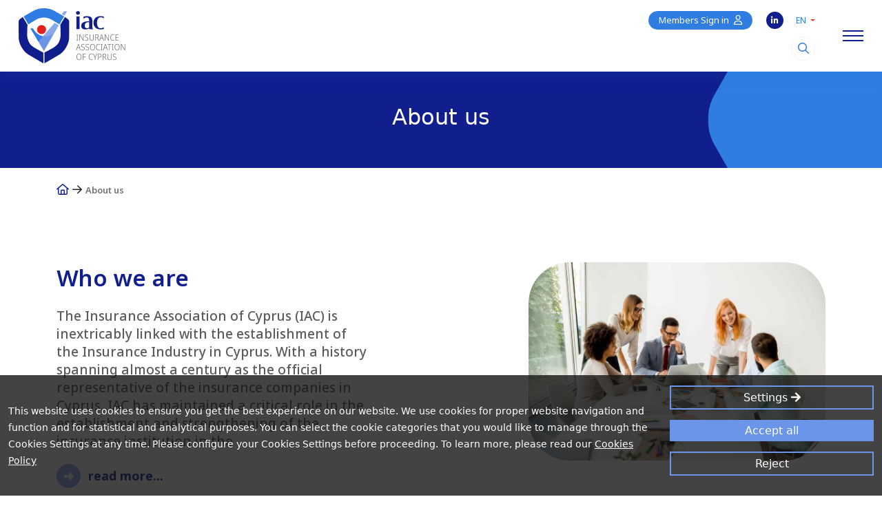

--- FILE ---
content_type: text/html;charset=UTF-8
request_url: https://iac.org.cy/en/about-us
body_size: 11022
content:
<!DOCTYPE html>

<html lang="en">

	<head>
		<title>IAC - Insurance Association of Cyprus - About us</title>
		<meta charset="utf-8">
		<meta http-equiv="X-UA-Compatible" content="IE=edge">
		
		<meta name="author" content="DW Dynamic Works Ltd">
		<meta name="keywords" content=""> 
		<meta name="description" content="">
		<meta name="viewport" content="width=device-width, initial-scale=1">
		<meta name="theme-color" content="#003F76">
		<meta name="app" data-lang="en" content="en"/>
		<meta property="og:title" content="IAC - Insurance Association of Cyprus - About us">
		<meta property="og:description" content="">
		<meta property="og:site_name" content="www.iac.org.cy"/>
		<meta property="og:image" content="https://www.iac.org.cy/assets/image/imageoriginal/">
		<meta property="og:url" content="https://iac.org.cy/en/about-us">
		<meta property="og:type" content="article"/>
		<link rel="alternate" hreflang="en-us" href="https://www.iac.org.cy/en/home" />
		<link rel="alternate" hreflang="el" href="https://www.iac.org.cy/el/home" />
		<script language="JavaScript" type="2baf20ba8938697c7661e80b-text/javascript" src="/lib/jquery/3.6.0/jquery-3.6.0.min.js"></script>
		<script src="/cdn-cgi/scripts/7d0fa10a/cloudflare-static/rocket-loader.min.js" data-cf-settings="2baf20ba8938697c7661e80b-|49"></script><link async rel="preload" href="/lib/bootstrap/5.0.2/css/bootstrap.min.css" as="style" onload="this.onload=null;this.rel='stylesheet'">
		<noscript>
			<link rel="stylesheet" href="/lib/bootstrap/5.0.2/css/bootstrap.min.css" media="all">
		</noscript>
		<link rel="stylesheet" href="/lib/bootstrap/5.0.2/css/bootstrap.min.css" media="all">
		<script src="/lib/bootstrap/5.0.2/js/bootstrap.bundle.min.js" type="2baf20ba8938697c7661e80b-text/javascript"></script>
		 <script src="/cdn-cgi/scripts/7d0fa10a/cloudflare-static/rocket-loader.min.js" data-cf-settings="2baf20ba8938697c7661e80b-|49"></script><link async rel="preload" as="style" href="/plugins/bootstrap-s/v1.13.9/css/bootstrap-s.min.css" onload="this.onload=null;this.rel='stylesheet'">
<noscript><link rel="stylesheet" href="/plugins/bootstrap-s/v1.13.9/css/bootstrap-s.min.css" media="all"></noscript>
<link rel="stylesheet" href="/plugins/bootstrap-s/v1.13.9/css/bootstrap-s.min.css" media="all">
<script src="/plugins/bootstrap-s/v1.13.9/js/bootstrap-s.min.js" type="2baf20ba8938697c7661e80b-text/javascript"></script>


		<script defer src="/plugins/TouchSwipe-Jquery-Plugin-master/jquery.touchSwipe.min.js" type="2baf20ba8938697c7661e80b-text/javascript"></script> 
		
		
		
		
		
		
					<link rel="stylesheet" type="text/css" href="/include/sections/splash_generic_section/css/style.css">
				
					<link rel="stylesheet" type="text/css" href="/include/sections/breadcrumbs_section/css/style.css">
				
					<link rel="stylesheet" type="text/css" href="/include/sections/overview_section/css/style.css">
				
					<link rel="stylesheet" type="text/css" href="/include/sections/generic_section/css/style.css">
				
					<link rel="stylesheet" type="text/css" href="/include/sections/get_in_touch_section/css/style.css">
				<script type="2baf20ba8938697c7661e80b-text/javascript" src="/plugins/bootstrap-notify/3.1.3/bootstrap-notify.min.js"></script>
<script type="2baf20ba8938697c7661e80b-text/javascript" src="/plugins/bootstrap-notify/3.1.3/bootstrap-notify.min.js"></script>

		<script src="/cdn-cgi/scripts/7d0fa10a/cloudflare-static/rocket-loader.min.js" data-cf-settings="2baf20ba8938697c7661e80b-|49"></script><link async rel="preload" href="/css/fonts.css" as="style" onload="this.onload=null;this.rel='stylesheet'">
		<noscript>
			<link rel="stylesheet" href="/css/fonts.css" media="all">
		</noscript>
		<link rel="stylesheet" href="/css/fonts.css">
		<script src="/cdn-cgi/scripts/7d0fa10a/cloudflare-static/rocket-loader.min.js" data-cf-settings="2baf20ba8938697c7661e80b-|49"></script><link async rel="preload" href="/css/dwf.css" as="style" onload="this.onload=null;this.rel='stylesheet'">
		<noscript>
			<link rel="stylesheet" href="/css/dwf.css" media="all">
		</noscript>
		 <link rel="stylesheet" href="/css/dwf.css">
		<script src="/cdn-cgi/scripts/7d0fa10a/cloudflare-static/rocket-loader.min.js" data-cf-settings="2baf20ba8938697c7661e80b-|49"></script><link async rel="preload" href="/css/style.css" as="style" onload="this.onload=null;this.rel='stylesheet'">
		<noscript>
			<link rel="stylesheet" href="/css/style.css" media="all">
		</noscript>
		<link rel="stylesheet" href="/css/style.css" media="all">
		<script src="/cdn-cgi/scripts/7d0fa10a/cloudflare-static/rocket-loader.min.js" data-cf-settings="2baf20ba8938697c7661e80b-|49"></script><link async rel="preload" href="/css/responsive.css" as="style" onload="this.onload=null;this.rel='stylesheet'">
		<noscript>
			<link rel="stylesheet" href="/css/responsive.css" media="all">
		</noscript>
		<link rel="stylesheet" href="/css/responsive.css" media="all">
		<link href="/themes/default/main.css" rel="stylesheet">
		<link rel="apple-touch-icon-precomposed" sizes="57x57" href="/images/favicon/apple-touch-icon-57x57.png" />
		<link rel="apple-touch-icon-precomposed" sizes="114x114" href="/images/favicon/apple-touch-icon-114x114.png" />
		<link rel="apple-touch-icon-precomposed" sizes="72x72" href="/images/favicon/apple-touch-icon-72x72.png" />
		<link rel="apple-touch-icon-precomposed" sizes="144x144" href="/images/favicon/apple-touch-icon-144x144.png" />
		<link rel="apple-touch-icon-precomposed" sizes="60x60" href="/images/favicon/apple-touch-icon-60x60.png" />
		<link rel="apple-touch-icon-precomposed" sizes="120x120" href="/images/favicon/apple-touch-icon-120x120.png" />
		<link rel="apple-touch-icon-precomposed" sizes="76x76" href="/images/favicon/apple-touch-icon-76x76.png" />
		<link rel="apple-touch-icon-precomposed" sizes="152x152" href="/images/favicon/apple-touch-icon-152x152.png" />
		<link rel="icon" type="image/png" href="/images/favicon/favicon-196x196.png" sizes="196x196" />
		<link rel="icon" type="image/png" href="/images/favicon/favicon-96x96.png" sizes="96x96" />
		<link rel="icon" type="image/png" href="/images/favicon/favicon-32x32.png" sizes="32x32" />
		<link rel="icon" type="image/png" href="/images/favicon/favicon-16x16.png" sizes="16x16" />
		<link rel="icon" type="image/png" href="/images/favicon/favicon-128x128.png" sizes="128x128" />
		<meta name="application-name" content="&nbsp;"/>
		<meta name="msapplication-TileColor" content="#FFFFFF" />
		<meta name="msapplication-TileImage" content="/images/favicon/mstile-144x144.png" />
		<meta name="msapplication-square70x70logo" content="/images/favicon/mstile-70x70.png" />
		<meta name="msapplication-square150x150logo" content="/images/favicon/mstile-150x150.png" />
		<meta name="msapplication-wide310x150logo" content="/images/favicon/mstile-310x150.png" />
		<meta name="msapplication-square310x310logo" content="/images/favicon/mstile-310x310.png" />
		<script async type="2baf20ba8938697c7661e80b-text/javascript" src="/js/system.js"></script>
		<link href="/plugins/aos/2.3.1/aos.css" rel="stylesheet">
		<script src="/plugins/aos/2.3.1/aos.js" type="2baf20ba8938697c7661e80b-text/javascript"></script>
		<script type="2baf20ba8938697c7661e80b-text/javascript">
		  	(function(i,s,o,g,r,a,m){i['GoogleAnalyticsObject']=r;i[r]=i[r]||function(){
		  	(i[r].q=i[r].q||[]).push(arguments)},i[r].l=1*new Date();a=s.createElement(o),
		  	m=s.getElementsByTagName(o)[0];a.async=1;a.src=g;m.parentNode.insertBefore(a,m)
		  	})(window,document,'script','//www.google-analytics.com/analytics.js','ga');
		  	ga('create', 'UA-57604475-1', 'auto');
		  	ga('send', 'pageview');
		</script>
	</head>
	<body>
		<script type="2baf20ba8938697c7661e80b-text/javascript">
		  AOS.init();
		</script>
		<div class="fullpage">
			<a id="return-to-top" href="javascript:void(0)"><i class="fa-solid fa-angle-up"></i></a>
			
	<script type="2baf20ba8938697c7661e80b-text/javascript">
		document.addEventListener("touchstart", function(){}, true);
		$(document).ready(function() {
			var innerheightofheader2 = $('header').innerHeight();
			$('.emptydivequaltoheader').attr('style', 'height:'+innerheightofheader2+'px');
			$(window).resize(function(event) {
				var innerheightofheader2 = $('header').innerHeight();
				$('.emptydivequaltoheader').attr('style', 'height:'+innerheightofheader2+'px');
			});
			if ($(window).scrollTop() > 50 || $('body').scrollTop() > 50){
				/*$('.headerdivinner').addClass('stickyheader');*/
				$('.headerdivinner').find('.memberrow').addClass('d-none');
				$('.headerdivinner').find('.logoiac').attr('style', 'height:65px;');
				var innerheightofheader = $('header').innerHeight();
				$('.emptydivequaltoheader').attr('style', 'height:'+innerheightofheader+'px');
			}else{
				/*$('.headerdivinner').removeClass('stickyheader');*/
				$('.headerdivinner').find('.memberrow').removeClass('d-none')
				$('.headerdivinner').find('.logoiac').attr('style', 'height:auto;');
				var innerheightofheader = $('header').innerHeight();
				$('.emptydivequaltoheader').attr('style', 'height:'+innerheightofheader+'px');
			}
			$(window).scroll(function() {
				if ($(window).scrollTop() > 50 || $('body').scrollTop() > 50){
					/*$('.headerdivinner').addClass('stickyheader');*/
					$('.headerdivinner').find('.memberrow').addClass('d-none');
					$('.headerdivinner').find('.logoiac').attr('style', 'height:65px;');
					var innerheightofheader = $('header').innerHeight();
					$('.emptydivequaltoheader').attr('style', 'height:'+innerheightofheader+'px');
				}else{
					/*$('.headerdivinner').removeClass('stickyheader');*/
					$('.headerdivinner').find('.memberrow').removeClass('d-none')
					$('.headerdivinner').find('.logoiac').attr('style', 'height:auto;');
					var innerheightofheader = $('header').innerHeight();
					$('.emptydivequaltoheader').attr('style', 'height:'+innerheightofheader+'px');
				}
			});

			$('.languages').selectpicker();
			$('.bootstrap-select.languages').click(function(event) {
				console.log('toggle');
				$(this).find('.dropdown-menu').toggleClass('show');
				$(this).find('.inner').toggleClass('show');
				$(this).find('.inner').children('ul').toggleClass('show');
			});

			$.fn.selectpicker.Constructor.BootstrapVersion = '4';
			$('.languages').on('changed.bs.select', function(){
				var langvalue 		= $(this).val();
				if(langvalue == 'en'){
					window.location.href="/en/about-us";
				}else if(langvalue == 'el'){
					window.location.href="/el/about-us";
				}
			});
			let o = window.location.pathname;
			o = o.replace(/\/$/, "");
			o = decodeURIComponent(o);
			$(".navbar-nav a").each(function () {
				var e = $(this).attr("href");
				if(o.substring(0, e.length) === e ){
					$(this).addClass("active");
					if(1 == $(this).closest("li").hasClass("dropdown")){
						$(this).parent(".dropdown-menu").addClass("active");
						$(this).closest("li").addClass("active");
					}
				}
			});

			/*$('.nav__trigger').on('click', function(e){
				e.preventDefault();
				$(this).parent().parent().parent().parent().toggleClass('nav--active');
				var innerheightofheader = $('header').innerHeight();
				$('.emptydivequaltoheader').attr('style', 'height:'+innerheightofheader+'px');
			});*/

			if($(window).width()<=1400){
				$('.dropdown-toggle.stylea span').click(function() {
					var href = $(this).parent().attr('href');
					location.href = href;
				});
			}

			$('#navbar-hamburger').click(function(event) {
				$('#navbar-hamburger').toggleClass('is-active');
				$(this).parent().parent().parent().parent().toggleClass('nav--active');
				$('.emptydivequaltoheader').attr('style', 'height:0px;');
				if($(this).hasClass('is-active')){
					$('.emptydivequaltoheader').attr('style', 'height:0px;');
				}else{
					console.log('test',$('header').innerHeight());
					$('.emptydivequaltoheader').attr('style', 'height:'+104+'px');
				}
			});
			$('.search-wrapper').click(function(event){
				event.preventDefault();
				$('.search-box').addClass('opensearchinput');
			});
			$('#searchform2').keypress((e) => {
				if (e.which === 13) {
					$('#searchform2').submit();
				}
			});
			$('#searchform1').keypress((e) => {
				if (e.which === 13) {
					$('#searchform1').submit();
				}
			});
			$('#searchform3').keypress((e) => {
				if (e.which === 13) {
					$('#searchform3').submit();
				}
			});
			$(document). on('click', function(e) {
				var container = $(".search-container");
				if (!$( e. target). closest(container). length) {
					console.log('click outside');
					$(".search-box").removeClass('opensearchinput');
				}
			});
		});
	</script>

	<header class="stickyheader">
		<div class="headerdivinner ">
			<nav class="navbar navbar-expand-xxl">
				<div class="container-fluid">
					<a href="/" class="logoastyle"><img src="/images/logo_new.png" data-src="/images/logo_new.png" class="lazy img-fluid logoiac" alt="IAC Logo"></a>
					<div class="d-flex d-xs-flex d-sm-flex d-md-flex d-lg-flex d-xl-flex d-xxl-none paddingstyle">
						<div class="marginright40">
							<div class="d-block d-xs-block d-sm-block d-md-block d-lg-block d-xl-block d-xxl-none">
								<div class="row ">
									<div class="col-12 col-xs-12 col-sm-12 col-md-12 col-lg-12 col-xl-12 col-xxl-12 d-flex justify-content-end align-self-center align-items-center">
										<div class="button_su d-none d-xs-none d-sm-none d-md-inline-block d-lg-inline-block d-xl-inline-block d-xxl-inline-block">
											<span class="su_button_circle"></span>
											<a   href="/en/login" class="btn_memberslogin d-none d-xs-none d-sm-none d-md-inline-block d-lg-inline-block d-xl-inline-block d-xxl-inline-block button_su_inner"><span class="button_text_container">Members Sign in <i class="fa-solid fa-user"></i></span></a>
										</div>
										<a href="https://cy.linkedin.com/company/insurance-association-of-cyprus?trk=similar-pages" class="btn btn_socialmediastyle d-none d-xs-none d-sm-none d-md-inline-block d-lg-inline-block d-xl-inline-inline-block d-xxl-inline-block"><i class="fa-brands fa-linkedin-in"></i></a>
										<a href="tel:+357 2245299" class="btn btn_socialmediastyle d-inline-block d-xs-inline-block d-sm-inline-block d-md-none d-lg-none d-xl-none d-xxl-none"><i class="fa-solid fa-phone"></i></a>
										<select class="selectpicker languages" aria-label="Languages">
											<option class="lineeffect" value="en" selected>EN</option>
											<option class="lineeffect" value="el" >GR</option>
										</select>
									</div>
								</div>
								<form class="search-container d-none d-xs-none d-sm-none d-md-block d-lg-block d-xl-block d-xxl-block" action="/en/search" method="POST" id="searchform2">
									<div class="row searchrow ">
										<div class="col-12 col-xs-12 col-sm-12 col-md-12 col-lg-12 col-xl-12 col-xxl-12 search-wrapper d-flex justify-content-end align-self-end align-items-end position-relative">
											<input id="search_key" type="text" class="search-box" placeholder="Search..." name="search_key" />
											<label for="search_key" onclick="if (!window.__cfRLUnblockHandlers) return false; $('#searchform2').submit();" data-cf-modified-2baf20ba8938697c7661e80b-=""><i class="fa-solid fa-magnifying-glass search-icon2"></i></label>
											<input type="submit" id="search-submit"/>
										</div>
									</div>
								</form>
							</div>
						</div>
						<button class="navbar-toggler hamburger hamburger--collapse hamburger--accessible js-hamburger navbar-toggler burgerstyle collapsed ml-auto" id="navbar-hamburger"  type="button" data-bs-toggle="collapse" data-bs-target="#navbarSupportedContent" aria-controls="navbarNav" aria-expanded="false" aria-label="Toggle navigation">
						  <span class="hamburger-box">
								<span class="hamburger-inner"></span>
							</span>
						</button>
						 
					</div>
					<div class="collapse navbar-collapse margin-bottom-10" id="navbarSupportedContent">
						<form class="search-container d-block d-xs-block d-sm-block d-md-none d-lg-none d-xl-none d-xxl-none" action="/en/search" method="POST" id="searchform3">
							<div class="row">
								<div class="col-12 col-xs-12 col-sm-12 col-md-12 col-lg-12 col-xl-12 col-xxl-12 search-wrapper d-flex justify-content-end align-self-end align-items-end position-relative">
									<input id="search_key" type="text" class="search-box" placeholder="Search..." name="search_key" />
									<label for="search_key" onclick="if (!window.__cfRLUnblockHandlers) return false; $('#searchform3').submit();" data-cf-modified-2baf20ba8938697c7661e80b-=""><i class="fa-solid fa-magnifying-glass search-icon2"></i></label>
									<input type="submit" id="search-submit"/>
								</div>
							</div>
						</form>
						<div class="margin-top-10 d-flex d-xs-flex d-sm-flex d-md-none d-lg-none d-xl-none d-xxl-none justify-content-center">
							<div class="d-flex justify-content-center align-self-center align-items-center">
								<div class="button_su">
									<span class="su_button_circle"></span>
									<a  href="/en/login" class="btn_memberslogin button_su_inner"><span class="button_text_container">Members Sign in <i class="fa-solid fa-user"></i></span></a>
								</div>
							</div>
						</div>
						<div class="d-flex d-xs-flex d-sm-flex d-md-flex d-lg-flex d-xl-flex d-xxl-none">
							<div class="w-100">
								<hr class="hrstyle">
							</div>
						</div>
						<ul class="navbar-nav mx-auto text-center navul nav__list">
							
									<li class="nav-item dropdown topnav-link nav__item">
										<a href="/en/about-us" class="nav-link dropdown-toggle stylea nav__link" role="button" data-bs-toggle="dropdown" aria-expanded="false">
											<span>About us</span>
										</a>
										<ul class="dropdown-menu" aria-labelledby="navbarDropdown">
											
												<li><a class="dropdown-item stylea" href="/en/about-us/our-role" title="Who we are"><span>Who we are</span></a></li>
											
											
												<li><a class="dropdown-item stylea" href="/en/about-us/board-of-directors" title="Board of Directors"><span>Board of Directors</span></a></li>
											
											
												<li><a class="dropdown-item stylea" href="/en/about-us/committees" title="Committees"><span>Committees</span></a></li>
											
											
												<li><a class="dropdown-item stylea" href="/en/about-us/members" title="Members "><span>Μembers </span></a></li>
											
											
												<li><a class="dropdown-item stylea" href="/en/about-us/our-team" title="Our Team"><span>Our Team</span></a></li>
											
											
												<li><a class="dropdown-item stylea" href="/en/about-us/links" title="Links"><span>Links</span></a></li>
											
											
												<li><a class="dropdown-item stylea" href="/en/about-us/our-new-website" title="Our new Website"><span>Our new Website</span></a></li>
											
											
										</ul>
									</li>
								
									<li class="nav-item topnav-link nav__item">
										<a class="nav-link stylea nav__link" href="/en/statistics" title="Statistics"><span>Statistics</span></a>
									</li>
								
									<li class="nav-item topnav-link nav__item">
										<a class="nav-link stylea nav__link" href="/en/agreements-legal-issues" title="Agreements/Legal Issues"><span>Agreements/Legal </span></a>
									</li>
								
									<li class="nav-item topnav-link nav__item">
										<a class="nav-link stylea nav__link" href="/en/news-events" title="News/Events/Articles"><span>News/Events/Articles</span></a>
									</li>
								
									<li class="nav-item topnav-link nav__item">
										<a class="nav-link stylea nav__link" href="/en/publications" title="Publications"><span>Publications</span></a>
									</li>
								
									<li class="nav-item topnav-link nav__item">
										<a class="nav-link stylea nav__link" href="/en/consumers" title="Consumers"><span>Consumers</span></a>
									</li>
								
						</ul>
						<div class="d-flex d-xs-flex d-sm-flex d-md-flex d-lg-flex d-xl-flex d-xxl-none">
							<div class="w-100">
								<hr class="hrstyle">
							</div>
						</div>

						<div class=" d-flex d-xs-flex d-sm-flex d-md-flex d-lg-flex d-xl-flex d-xxl-none">
							<div class="">
								<ul class="list-inline socialulburger">
									<li class="list-inline-item"><a href="https://cy.linkedin.com/company/insurance-association-of-cyprus?trk=similar-pages" class="btn btn_socialmediastyle"><i class="fa-brands fa-linkedin-in"></i></a></li>
									<li class="list-inline-item"><a href="https://www.facebook.com/InsuranceAssociationofCyprus/" class="btn btn_socialmediastyle"><i class="fa-brands fa-facebook-f"></i></a></li>
								</ul>
							</div>
						</div>
						<div class="d-none d-xs-none d-sm-none d-md-none d-lg-none d-xl-none d-xxl-block paddingstyle">
							<div class="row memberrow">
								<div class="col-12 col-xs-12 col-sm-12 col-md-12 col-lg-12 col-xl-12 col-xxl-12 d-flex justify-content-center align-self-center align-items-center">
									<div class="button_su">
										<span class="su_button_circle"></span>
										<a  href="/en/login" class="btn_memberslogin button_su_inner"><span class="button_text_container">Members Sign in <i class="fa-solid fa-user"></i></span></a>
									</div>
									<a href="https://cy.linkedin.com/company/insurance-association-of-cyprus?trk=similar-pages" class="btn btn_socialmediastyle"><i class="fa-brands fa-linkedin-in"></i></a>
									<select class="selectpicker languages" aria-label="Languages">
										<option class="lineeffect" value="en" selected>EN</option>
										<option class="lineeffect" value="el" >GR</option>
									</select>
								</div>
							</div>
							<form class="search-container" id="searchform1" action="/en/search" method="POST">
								<div class="row searchrow">
									<div class="col-12 col-xs-12 col-sm-12 col-md-12 col-lg-12 col-xl-12 col-xxl-12 search-wrapper d-flex justify-content-end align-self-end align-items-end position-relative">
										<input id="search_key" placeholder="Search..." type="text" class="search-box" name="search_key" />
										<label for="search_key" onclick="if (!window.__cfRLUnblockHandlers) return false; $('#searchform1').submit();" data-cf-modified-2baf20ba8938697c7661e80b-=""><i class="fa-solid fa-magnifying-glass search-icon2"></i></label>
										<input type="submit" id="search-submit"/>
									</div>
								</div>
							</form>
						</div>
					</div>
				</div>
			</nav>
		</div>
	</header>
	<div class="emptydivequaltoheader" ></div>

	<section id="splash_generic_section" class="justify-content-center align-self-center align-items-center d-flex" style="background-image:url(/images/splashdefault.png);">
		<div class="container">
			<div class="row">
				<div class="col-12 text-center">
					<h2>About us</h2>
				</div>
			</div>
		</div>
	</section>

		<script type="2baf20ba8938697c7661e80b-text/javascript">
			$(document).ready(function() {
				var myScrollPos = $('.scrollmenu li.active').offset().left + $('.scrollmenu li.active').outerWidth(true)/2 + $('.scrollmenu').scrollLeft() - $('.scrollmenu').width()/2;
        		$('.scrollmenu').scrollLeft(myScrollPos);
        		if (($( "#generic_article" ).length > 0) || ($('#news_events_article').length > 0)) { 
        			$('#breadcrumbs_section').addClass('bluebg');
        		}else{
        			$('#breadcrumbs_section').removeClass('bluebg');
        		}
			});	
		</script>
		<section id="breadcrumbs_section">
			<div class="container">
				<div class="row">
					<div class="col-12">
						<ul class="list-inline scrollmenu">
							<li class="list-inline-item"><a href="/" class="linkstylea"><i class="fa-solid fa-house homeicon"></i></a></li>
							
										<li class="active list-inline-item">About us</li>
									
						</ul>
					</div>
				</div>
			</div>
		</section>
	
		<script type="2baf20ba8938697c7661e80b-text/javascript">
			$(document).ready(function() {
				$(window).on("load scroll", function() {
					var parallaxElement = $(".parallax_scroll"),
					parallaxQuantity = parallaxElement.length;
					window.requestAnimationFrame(function() {
						for (var i = 0; i < parallaxQuantity; i++) {
							var currentElement = parallaxElement.eq(i),
						  	windowTop = $(window).scrollTop(),
						  	elementTop = currentElement.offset().top,
						  	elementHeight = currentElement.height(),
						  	viewPortHeight = window.innerHeight * 0.5 - elementHeight * 0.5,
						  	scrolled = windowTop - elementTop + viewPortHeight;
							currentElement.css({
						  		transform: "translate3d(0," + scrolled * -0.10 + "px, 0) scale(1.005)"
							});
					  	}
					});
				});
			});	
		</script>
		<section id="overview_section">
			<div class="container">
				<div class="row margin-top-80 ">
					<div class="col-12 col-xs-12 col-sm-12 col-md-12 col-lg-5 col-xl-5 col-xxl-4  justify-content-center d-flex align-self-center align-items-center ">
						<div class="overview-cell">
							<a href="/en/about-us/our-role">
								<div class="row">
									<div class="col-12">
										<h5>Who we are</h5>
									</div>
								</div>
								<div class="row margin-top-20">
									<div class="col-12">
										
											<p> The Insurance Association of Cyprus (IAC) is inextricably linked with the establishment of the Insurance Industry in Cyprus. With a history spanning almost a century as the official representative of the insurance companies in Cyprus, IAC has maintained a critical role in the establishment and strengthening of the insurance institution in the ... 
											</p>
										
										
									</div>
								</div>
								<div class="row margin-top-20">
									<div class="col-12">
										<span class="readmorearrow"><i class="fa-solid fa-right"></i></span>
										<span class="readmoreword">read more...</span>
										
									</div>
								</div>
							</a>
						</div>
					</div>
					<div class="col-12 col-xs-12 col-sm-12 col-md-12 col-lg-7 col-xl-7 col-xxl-8   position-relative respdiv2style">
						<div class="row ">
							<div class="col-4 col-xs-4 col-sm-4 col-md-4 col-lg-4 col-xl-4 col-xxl-4 align-self-center padding-right-0">
								
							</div>
							<div class="col-6 col-xs-6 col-sm-6 col-md-8 col-lg-8 col-xl-8 col-xxl-8 bigimage padding-left-0">
								
									<div class=" "><img src="/assets/image/imageoriginal/AdobeStock_219630389 - who we are.jpg" height="570" class="img-fluid lazy imgstyle2 parallax_scroll" /></div>
								
							</div>
						</div>
						
						
					</div>
				</div>
			</div>
		</section>
	
	<section id="generic_section">
		<div class="lightbluebox"></div>
		<div class="container">
			<div class="row">
				
					
						<div class="col-12 col-xs-12 col-sm-12 col-md-6 col-lg-6 col-xl-6 col-xxl-6 oddevendiv">
							<div class="child-cell">
								<a href="/en/about-us/board-of-directors">
									<div class="row">
										<div class="col-12">
											<div class="image-wrap">
												
													<div class="bgimage lazy" style="background-image:url(/assets/image/imageoriginal/AdobeStock_302635109_bod.jpg);">
														<img src="/assets/image/imageoriginal/AdobeStock_302635109_bod.jpg" alt="Board of Directors" title="Board of Directors" class="lazy img-fluid imstyle" data-src="/assets/image/imageoriginal/AdobeStock_302635109_bod.jpg" >
													</div>
												
											</div>
										</div>
									</div>
									<div class="row margin-top-30 ">
										<div class="col-12 padding-left-50 padding-right-50">
											<h5>Board of Directors</h5>
										</div>
									</div>
									<div class="row margin-top-13">
										<div class="col-12 padding-left-50 padding-right-50">
											<span class="readmorearrow"><i class="fa-solid fa-right"></i></span>
											<span class="readmoreword">Read more</span>
										</div>
									</div>
								</a>
							</div>
						</div>
					
				
					
						<div class="col-12 col-xs-12 col-sm-12 col-md-6 col-lg-6 col-xl-6 col-xxl-6 oddevendiv">
							<div class="child-cell">
								<a href="/en/about-us/committees">
									<div class="row">
										<div class="col-12">
											<div class="image-wrap">
												
													<div class="bgimage lazy" style="background-image:url(/assets/image/imageoriginal/Committees0001.jpg);">
														<img src="/assets/image/imageoriginal/Committees0001.jpg" alt="Committees" title="Committees" class="lazy img-fluid imstyle" data-src="/assets/image/imageoriginal/Committees0001.jpg" >
													</div>
												
											</div>
										</div>
									</div>
									<div class="row margin-top-30 ">
										<div class="col-12 padding-left-50 padding-right-50">
											<h5>Committees</h5>
										</div>
									</div>
									<div class="row margin-top-13">
										<div class="col-12 padding-left-50 padding-right-50">
											<span class="readmorearrow"><i class="fa-solid fa-right"></i></span>
											<span class="readmoreword">Read more</span>
										</div>
									</div>
								</a>
							</div>
						</div>
					
				
					
						<div class="col-12 col-xs-12 col-sm-12 col-md-6 col-lg-6 col-xl-6 col-xxl-6 oddevendiv">
							<div class="child-cell">
								<a href="/en/about-us/members">
									<div class="row">
										<div class="col-12">
											<div class="image-wrap">
												
													<div class="bgimage lazy" style="background-image:url(/assets/image/imageoriginal/members0001.jpg);">
														<img src="/assets/image/imageoriginal/members0001.jpg" alt="Members " title="Members " class="lazy img-fluid imstyle" data-src="/assets/image/imageoriginal/members0001.jpg" >
													</div>
												
											</div>
										</div>
									</div>
									<div class="row margin-top-30 ">
										<div class="col-12 padding-left-50 padding-right-50">
											<h5>Members </h5>
										</div>
									</div>
									<div class="row margin-top-13">
										<div class="col-12 padding-left-50 padding-right-50">
											<span class="readmorearrow"><i class="fa-solid fa-right"></i></span>
											<span class="readmoreword">Read more</span>
										</div>
									</div>
								</a>
							</div>
						</div>
					
				
					
						<div class="col-12 col-xs-12 col-sm-12 col-md-6 col-lg-6 col-xl-6 col-xxl-6 oddevendiv">
							<div class="child-cell">
								<a href="/en/about-us/our-team">
									<div class="row">
										<div class="col-12">
											<div class="image-wrap">
												
													<div class="bgimage lazy" style="background-image:url(/assets/image/imageoriginal/team.jpg);">
														<img src="/assets/image/imageoriginal/team.jpg" alt="Our Team" title="Our Team" class="lazy img-fluid imstyle" data-src="/assets/image/imageoriginal/team.jpg" >
													</div>
												
											</div>
										</div>
									</div>
									<div class="row margin-top-30 ">
										<div class="col-12 padding-left-50 padding-right-50">
											<h5>Our Team</h5>
										</div>
									</div>
									<div class="row margin-top-13">
										<div class="col-12 padding-left-50 padding-right-50">
											<span class="readmorearrow"><i class="fa-solid fa-right"></i></span>
											<span class="readmoreword">Read more</span>
										</div>
									</div>
								</a>
							</div>
						</div>
					
				
					
						<div class="col-12 col-xs-12 col-sm-12 col-md-6 col-lg-6 col-xl-6 col-xxl-6 oddevendiv">
							<div class="child-cell">
								<a href="/en/about-us/links">
									<div class="row">
										<div class="col-12">
											<div class="image-wrap">
												
													<div class="bgimage lazy" style="background-image:url(/assets/image/imageoriginal/links.jpg);">
														<img src="/assets/image/imageoriginal/links.jpg" alt="Links" title="Links" class="lazy img-fluid imstyle" data-src="/assets/image/imageoriginal/links.jpg" >
													</div>
												
											</div>
										</div>
									</div>
									<div class="row margin-top-30 ">
										<div class="col-12 padding-left-50 padding-right-50">
											<h5>Links</h5>
										</div>
									</div>
									<div class="row margin-top-13">
										<div class="col-12 padding-left-50 padding-right-50">
											<span class="readmorearrow"><i class="fa-solid fa-right"></i></span>
											<span class="readmoreword">Read more</span>
										</div>
									</div>
								</a>
							</div>
						</div>
					
				
					
						<div class="col-12 col-xs-12 col-sm-12 col-md-6 col-lg-6 col-xl-6 col-xxl-6 oddevendiv">
							<div class="child-cell">
								<a href="/en/about-us/our-new-website">
									<div class="row">
										<div class="col-12">
											<div class="image-wrap">
												
													<div class="bgimage lazy" style="background-image:url(/assets/image/imageoriginal/BANNER_WELCOME_en.jpg);">
														<img src="/assets/image/imageoriginal/BANNER_WELCOME_en.jpg" alt="Our new Website" title="Our new Website" class="lazy img-fluid imstyle" data-src="/assets/image/imageoriginal/BANNER_WELCOME_en.jpg" >
													</div>
												
											</div>
										</div>
									</div>
									<div class="row margin-top-30 ">
										<div class="col-12 padding-left-50 padding-right-50">
											<h5>Our new Website</h5>
										</div>
									</div>
									<div class="row margin-top-13">
										<div class="col-12 padding-left-50 padding-right-50">
											<span class="readmorearrow"><i class="fa-solid fa-right"></i></span>
											<span class="readmoreword">Read more</span>
										</div>
									</div>
								</a>
							</div>
						</div>
					
				
			</div>
			
			<div class="row margin-top-30">
				<div class="col-12">
					<a href="/en/home" class="backstylebtn">
						<span class="backarrow"><i class="fa-solid fa-left"></i></span>
						<span>Back</span>
					</a>
				</div>
			</div>
		</div>
	</section>

	<section id="get_in_touch_section" >
		<div class="container">
			<div class="roundlightbluebox" data-aos="fade-up" data-aos-duration="500">
				<div class="row">
					<div class="col-12">
						<h6 data-aos="fade-up" data-aos-duration="500">Any Questions? 
							<span class="button_su">
								<span class="su_button_circle"></span>
								<a href="/en/contact" class="btn btn_getintouch button_su_inner"><span class="button_text_container">Get in Touch</span></a>
							</span>
						</h6>
					</div>
				</div>
			</div>
		</div>
	</section>

				<section id="bottomfooter">
					<div class="container">
						<div class="row">
							<div class="col-12 d-flex justify-content-center align-self-center align-items-center">
								<ul class="list-inline">
									
										<li class="list-inline-item">
											<a href="/en/about-us">About us</a>
										</li>
									
										<li class="list-inline-item">
											<a href="/en/key-issues">Key Issues</a>
										</li>
									
										<li class="list-inline-item">
											<a href="/en/statistics">Statistics</a>
										</li>
									
										<li class="list-inline-item">
											<a href="/en/publications">Publications</a>
										</li>
									
										<li class="list-inline-item">
											<a href="/en/annual-reports">Annual Reports</a>
										</li>
									
										<li class="list-inline-item">
											<a href="/en/contact">Contact</a>
										</li>
									
										<li class="list-inline-item">
											<a href="/en/career-opportunities">Careers</a>
										</li>
									
										<li class="list-inline-item">
											<a href="/en/consumers">Consumers</a>
										</li>
									
								</ul>
							</div>
						</div>
					</div>
				</section>
			
		
			<footer>
				<div class="container">
					<div class="row">
						<div class="col-12 col-xs-12 col-sm-6 col-md-6 col-lg-6 col-xl-6 col-xxl-6 d-flex justify-content-center align-self-center align-items-center addresscol">
							<div class="row">
								<div class="col-12 d-flex justify-content-center align-self-center align-items-start">
									<span class="whitecircleicon"><i class="far fa-map-marker-alt"></i></span>
									<span class="d-inline-block">
										<p>23, Zenon Sozos Street 1st Floor<br>
P.O.Box 22030,<br>
1516, Nicosia - Cyprus</p>
										
										<a href="https://www.google.com/maps/place/Insurance+Association+of+Cyprus/@35.1613728,33.362861,15z/data=!4m5!3m4!1s0x0:0xf609b795fca98e6d!8m2!3d35.1614279!4d33.3627873" target="_blank">View Directions</a>
										
									</span>
								</div>
							</div>
						</div>
						<div class="col-12 col-xs-12 col-sm-6 col-md-6 col-lg-6 col-xl-6 col-xxl-6 d-flex justify-content-center align-self-center align-items-center infocol">
							<div class="row">
								<div class="col-12 d-flex justify-content-center align-self-center align-items-start">
									<span class="whitecircleicon"><i class="fa-regular fa-square-info"></i></span>
									<span class="d-inline-block">
										<p>Tel: +357 22452990</p>
										<p>Fax: +357 22374288</p>
										<p>EMAIL: <a href="/cdn-cgi/l/email-protection" class="__cf_email__" data-cfemail="2a43444c456a434b490445584d044953">[email&#160;protected]</a></p>
										<ul class="list-inline sociallist">
											
												<li class="list-inline-item"><a href="https://cy.linkedin.com/company/insurance-association-of-cyprus?trk=similar-pages" target="_blank"><i class="fa-brands fa-linkedin"></i></a></li>
											
												<li class="list-inline-item"><a href="https://www.facebook.com/InsuranceAssociationofCyprus/" target="_blank"><i class="fa-brands fa-facebook-square"></i></a></li>
											
										</ul>
									</span>
								</div>
							</div>
						</div>
					</div>
					<div class="row margin-top-50 infobottomfooter d-none d-xs-none d-sm-flex d-md-flex d-lg-flex d-xl-flex d-xxl-flex">
						<div class="col-12 d-flex justify-content-center align-self-center align-items-center">
							<ul class="list-inline">
								<li class="list-inline-item">&copy; 2026 <strong>Insurance Association of Cyprus</strong></li>
								
								<li class="list-inline-item"><a href="/en/cookies-policy">Cookie Policy</a></li>
								
								<li class="list-inline-item"><a href="/en/privacy-policy">Privacy Policy</a></li>
								
								
							</ul>
						</div>
					</div>
					<div class="row margin-top-75 infobottomfooter d-flex d-xs-flex d-sm-none d-md-none d-lg-none d-xl-none d-xxl-none">
						<div class="col-12 text-center">
							<div class="row">
								<div class="col-12">
									<p>&copy; 2026 <br><strong>Insurance Association of Cyprus</strong></p>
								</div>
							</div>
							<div class="row margin-top-30">
								<div class="col-12">
									<ul class="list-inline-item">
										
										<li class="list-inline-item"><a href="/en/cookies-policy">Cookie Policy</a></li>
										
										<li class="list-inline-item"><a href="/en/privacy-policy">Privacy Policy</a></li>
										
									</ul>
								</div>
							</div>
							
						</div>
					</div>
				</div>
			</footer>
			<div class="container-fluid">
				
		<link rel="stylesheet" type="text/css" href="/css/cookiesbarnewstyle.css">
		
		
		<div class="row">
			<div class="cookieConsent col-12">
				<div class="container-fluid">
					<div class="row">
						<div class="col-12 col-xs-12 col-sm-9 col-md-9 col-lg-9 col-xl-9 col-xxl-9 text-left align-self-center columns1">
							<span class="spanusecookiesstyle">This website uses cookies to ensure you get the best experience on our website. We use cookies for proper website navigation and function and for statistical and analytical purposes. You can select the cookie categories that you would like to manage through the Cookies Settings at any time. Please configure your Cookies Settings before proceeding. To learn more, please read our <a href="/en/cookies-policy">Cookies Policy</a></span>
						</div>
						<div class="col-12 col-xs-12 col-sm-3 col-md-3 col-lg-3 col-xl-3 col-xxl-3 text-center respstyle align-self-center columns2">
							<a class="btn cookiemoreinfo btn-navy btn-border-rev-o" onclick="if (!window.__cfRLUnblockHandlers) return false; $('#exampleModalcookie').modal('show');" data-cf-modified-2baf20ba8938697c7661e80b-="">
								Settings 
								<i class="fa fa-arrow-right" aria-hidden="true"></i>
							</a>
							<a class="btn cookieConsentOK cookieConsentagree btn-navy btn-border-rev-o" data-list_cc_id="5,1,2,3,4,7,6" onclick="if (!window.__cfRLUnblockHandlers) return false; setCookie('cookiepolicy','5,1,2,3,4,7,6',1)" data-cf-modified-2baf20ba8938697c7661e80b-="">Accept all</a>
							<a class="btn cookiemoreinfo cookieConsentagree btn-navy btn-border-rev-o" onclick="if (!window.__cfRLUnblockHandlers) return false; delete_cookie('cookiepolicy');" data-cf-modified-2baf20ba8938697c7661e80b-="">Reject</a>
						</div>
					</div>
				</div>
			</div>
		</div>
		<div class="modal fade exampleModalcookie" id="exampleModalcookie" tabindex="-1" role="dialog" aria-labelledby="exampleModalLabel" aria-hidden="true">
			<div class="modal-dialog modal-lg" role="document">
				<div class="modal-content">
					<div class="modal-header">
						<h5 class="modal-title" id="exampleModalLabel">Cookies Settings</h5>
					</div>
					<div class="modal-body">
						<div class="row">
							<div class="col-12 col-xs-12 col-sm-12 col-md-12 col-lg-3 col-xl-3 col-xxl-3 bggrey">
								
										<div id="resultCategory5" data-result_cc_id="5" class="cookieCategory" onclick="if (!window.__cfRLUnblockHandlers) return false; showCookie(5) " data-cf-modified-2baf20ba8938697c7661e80b-="">
											Your privacy

										</div>
									
										<div id="resultCategory1" data-result_cc_id="1" class="cookieCategory" onclick="if (!window.__cfRLUnblockHandlers) return false; showCookie(1) " data-cf-modified-2baf20ba8938697c7661e80b-="">
											Necessary
(3)
										</div>
									
										<div id="resultCategory7" data-result_cc_id="7" class="cookieCategory" onclick="if (!window.__cfRLUnblockHandlers) return false; showCookie(7) " data-cf-modified-2baf20ba8938697c7661e80b-="">
											Statistics (3)
										</div>
									
										<div id="resultCategory6" data-result_cc_id="6" class="cookieCategory" onclick="if (!window.__cfRLUnblockHandlers) return false;  location.href='https://www.iac.org.cy/en/cookies-policy'" data-cf-modified-2baf20ba8938697c7661e80b-="">
											Cookie Policy 
										</div>
									
							</div>
							<div class="col-12 col-xs-12 col-sm-12 col-md-12 col-lg-9 col-xl-9 col-xxl-9 bgwhite">
								
										<div class="cookieContent" id="resultCookie5">
											<div class="row">
												<div class="col-xs-6 col-sm-6 col-md-6 col-lg-6">
													<h4>Your privacy
 </h4>
												</div>
												<div class="col-xs-6 col-sm-6 col-md-6 col-lg-6">
													<div class="row">
														<div class="col-xs-7 col-sm-8 col-md-9 col-lg-9 stylecolresp">
															
														</div>
														<div class="col-xs-5 col-sm-4 col-md-3 col-lg-3">
															
														</div>
													</div>
												</div>
											</div>
											<div class="row">
												<div class="col-xs-12 col-sm-12 col-md-12 col-lg-12">	
													<p>This website uses cookies to ensure you get the best experience on our website. We use cookies for proper website navigation and function and for statistical and analytical purposes. You can select the cookie categories that you would like to manage through the Cookies Settings at any time. Please configure your Cookies Settings before proceeding. To learn more, please read our Cookie Policy.</p>
													
												</div>
											</div>
										</div>
									
										<div class="cookieContent" id="resultCookie1">
											<div class="row">
												<div class="col-xs-6 col-sm-6 col-md-6 col-lg-6">
													<h4>Necessary
 </h4>
												</div>
												<div class="col-xs-6 col-sm-6 col-md-6 col-lg-6">
													<div class="row">
														<div class="col-xs-7 col-sm-8 col-md-9 col-lg-9 stylecolresp">
															
																<span class="stylespanactive">Always active</span>
															
														</div>
														<div class="col-xs-5 col-sm-4 col-md-3 col-lg-3">
															
																<label class="switch">
																	<input type="checkbox" class="onoffbutton" data-cc_id='1' name="consent1" id="consent1" checked disabled>
																	<span class="slider round"></span>
																</label>
															
														</div>
													</div>
												</div>
											</div>
											<div class="row">
												<div class="col-xs-12 col-sm-12 col-md-12 col-lg-12">	
													<p>These cookies are necessary to operate the website and temporarily store session data so that the page is displayed correctly.

</p>
													
														<br/>
														<p><strong>Cookies that are used</strong></p>
														<div class="cookieUsed">
															CFID,CFTOKEN,JSESSIONID
														</div>
													
												</div>
											</div>
										</div>
									
										<div class="cookieContent" id="resultCookie7">
											<div class="row">
												<div class="col-xs-6 col-sm-6 col-md-6 col-lg-6">
													<h4>Statistics </h4>
												</div>
												<div class="col-xs-6 col-sm-6 col-md-6 col-lg-6">
													<div class="row">
														<div class="col-xs-7 col-sm-8 col-md-9 col-lg-9 stylecolresp">
															
														</div>
														<div class="col-xs-5 col-sm-4 col-md-3 col-lg-3">
															
																<label class="switch">
																	<input type="checkbox" class="onoffbutton" data-cc_id='7' name="consent7" id="consent7" >
																	<span class="slider round"></span>
																</label>
															
														</div>
													</div>
												</div>
											</div>
											<div class="row">
												<div class="col-xs-12 col-sm-12 col-md-12 col-lg-12">	
													<p>Statistic cookies help website owners to understand how visitors interact with websites by collecting and reporting information anonymously.</p>
													
														<br/>
														<p><strong>Cookies that are used</strong></p>
														<div class="cookieUsed">
															_ga,_gat,_gid
														</div>
													
												</div>
											</div>
										</div>
									
										<div class="cookieContent" id="resultCookie6">
											<div class="row">
												<div class="col-xs-6 col-sm-6 col-md-6 col-lg-6">
													<h4>Cookie Policy </h4>
												</div>
												<div class="col-xs-6 col-sm-6 col-md-6 col-lg-6">
													<div class="row">
														<div class="col-xs-7 col-sm-8 col-md-9 col-lg-9 stylecolresp">
															
														</div>
														<div class="col-xs-5 col-sm-4 col-md-3 col-lg-3">
															
														</div>
													</div>
												</div>
											</div>
											<div class="row">
												<div class="col-xs-12 col-sm-12 col-md-12 col-lg-12">	
													<p></p>
													
												</div>
											</div>
										</div>
									
								<div class="buttonsCookie">
									<a class="btn buttonclick acceptall" data-list_cc_id="5,1,2,3,4,7,6" onclick="if (!window.__cfRLUnblockHandlers) return false; setCookie('cookiepolicy','5,1,2,3,4,7,6',1);$('#exampleModalcookie').modal('hide');" data-cf-modified-2baf20ba8938697c7661e80b-="">
										Accept all
									</a>
									<a class="btn buttonclick settingsavedstyle" onclick="if (!window.__cfRLUnblockHandlers) return false; setSettingCookie()" data-cf-modified-2baf20ba8938697c7661e80b-="">
										Save settings
									</a>
								</div>
							</div>
						</div>
					</div>
				</div>
			</div>
		</div>
		<script data-cfasync="false" src="/cdn-cgi/scripts/5c5dd728/cloudflare-static/email-decode.min.js"></script><script type="2baf20ba8938697c7661e80b-text/javascript">
			$(document).ready(function(){  
				console.log($(window).width());
				if($(window).width() <= 1775){
					$('.columns1').addClass('col-lg-10').removeClass('col-lg-9');
					$('.columns2').addClass('col-lg-2').removeClass('col-lg-3');
				}else{
					$('.columns1').removeClass('col-lg-10').addClass('col-lg-9');
					$('.columns2').removeClass('col-lg-2').addClass('col-lg-3');
				}
				$(window).resize(function(event) {
					if($(window).width() <= 1775){
						$('.columns1').addClass('col-lg-10').removeClass('col-lg-9');
						$('.columns2').addClass('col-lg-2').removeClass('col-lg-3');
					}else{
						$('.columns1').removeClass('col-lg-10').addClass('col-lg-9');
						$('.columns2').removeClass('col-lg-2').addClass('col-lg-3');
					}
				});
				showCookie(5);
				var user = getCookie("cookiepolicy");
				if (user == null) {
					// do cookie doesn't exist stuff;
					setTimeout(function () {
						$(".cookieConsent").fadeIn(0);
					}, 0);
				} else {
					// do cookie exists stuff
					$(".cookieConsent").addClass('close');
				}
				$('.cookieCategory').each(function(index, el) {
					var result_cc_id = $(this).data('result_cc_id');
					$.ajax({
						url: '/cfc/controller.cfc?method=getCookiesByCat',
						type: 'POST',
						data: {cc_id: result_cc_id},
					})
					.done(function(results) {
						var resultsarray = results.split(',');
						var i;
						for (i = 0; i < resultsarray.length; ++i) {
							var cname = resultsarray[i];
							var cookieenabled = getCookie(cname);
							if (cookieenabled == null) {
								//  doesn't exist stuff;
							} else {
								//  exists stuff
								$('#consent'+result_cc_id+'').prop('checked', true);
							}
						}
					});	
				});
				//when the user press the accept all button from bar
				$(".closeCookieConsent, .cookieConsentOK").click(function() {
					var listcat = $(this).data("list_cc_id");
					//na paw stin katigoria sto modal kai na kanw on to checkbox
					var resultsarray = listcat.split(',');
					var i;
					for (i = 0; i < resultsarray.length; ++i) {
						var id = resultsarray[i];
						$('#consent'+id+'').prop('checked', true);
					}
					$(".cookieConsent").fadeOut(200);
					$(".cookieConsent").addClass('close');
				});
				$(".acceptall").click(function() {
					var listcat = $(this).data("list_cc_id");
					console.log(listcat);
					//na paw stin katigoria sto modal kai na kanw on to checkbox
					var resultsarray = listcat.split(',');
					var i;
					for (i = 0; i < resultsarray.length; ++i) {
						var id = resultsarray[i];
						$('#consent'+id+'').prop('checked', true);
					}
					$(".cookieConsent").fadeOut(200);
					$(".cookieConsent").addClass('close');
				});
			});
			function showCookie(val) {
				$('.cookieCategory').removeClass('cookieCategoryHover');
				$('#resultCategory'+val).addClass('cookieCategoryHover');
				$('.cookieContent').hide();
				$('#resultCookie'+val).show()
			}
			function setSettingCookie(){
				var consent1 = $('#consent1').is(":checked");
				var consent2 = $('#consent2').is(":checked");
				var consent3 = $('#consent3').is(":checked");
				var consent4 = $('#consent4').is(":checked");
				var consent7 = $('#consent7').is(":checked");
				var arr="1";
				if (consent3 == false){
					removeCookie(3);
				}else if(consent3 == true){
					arr=arr+',3';
					//enabled that categories cookies
					enabledcatcookies(3);
				}

				if (consent7 == false){
					removeCookie(7);
				}else if(consent7 == true){
					arr=arr+',7';
					//enabled that categories cookies
					enabledcatcookies(7);
				}

				if (consent4 == false){
					removeCookie(4);
				}else if (consent4 == true){
					arr=arr+',4';
					//enabled that categories cookies
					enabledcatcookies(4);
				}
				if (consent2 == false){
					removeCookie(2);
				}else if (consent2 == true){
					arr=arr+',2';
					//enabled that categories cookies
					enabledcatcookies(2);
				}
				setCookie('cookiepolicy',arr,1);
				$('#exampleModalcookie').modal('hide');
			}
			function enabledcatcookies(cat_name){
				$.ajax({
					url: '/cfc/controller.cfc?method=getCookiesByCat',
					type: 'POST',
					data: {cc_id: cat_name},
				})
				.done(function(results) {
					var resultsarray = results.split(',');
					var i;
					for (i = 0; i < resultsarray.length; ++i) {
						var cname = resultsarray[i];
						setCookie(cname,i,1);
					}
				});	
			}
			function removeCookie(val) {
				$.ajax({
					url: '/cfc/controller.cfc?method=getCookiesByCat',
					type: 'POST',
					data: {cc_id: val},
				})
				.done(function(results) {
					var resultsarray = results.split(',');
					var i;
					for (i = 0; i < resultsarray.length; ++i) {
						var cname = resultsarray[i];
						document.cookie = cname +'=; Path=/; Expires=Thu, 01 Jan 1970 00:00:01 GMT;';
					}
				});	
			}
			function delete_cookie(cname) {
				$(".cookieConsent").fadeOut(200);
				document.cookie = cname +'=; Path=/; Expires=Thu, 01 Jan 1970 00:00:01 GMT;';
				$(".cookieConsent").addClass('close');
			}
			function setCookie(cname,cvalue,exdays) {
				var d = new Date();
				d.setTime(d.getTime() + (exdays*24*60*60*1000));
				var expires = "expires=" + d.toGMTString();
				document.cookie = cname + "=" + cvalue + ";" + expires + ";path=/";
				$('.cookieConsent').hide();
			}
			function getCookie(name) {
				var dc = document.cookie;
				var prefix = name + "=";
				var begin = dc.indexOf("; " + prefix);
				if (begin == -1) {
					begin = dc.indexOf(prefix);
					if (begin != 0) return null;
				}
				else
				{
					begin += 2;
					var end = document.cookie.indexOf(";", begin);
					if (end == -1) {
					end = dc.length;
					}
				}
				// because unescape has been deprecated, replaced with decodeURI
				//return unescape(dc.substring(begin + prefix.length, end));
				return decodeURI(dc.substring(begin + prefix.length, end));
			}
		</script>
	
			</div>
			<script src="/cdn-cgi/scripts/7d0fa10a/cloudflare-static/rocket-loader.min.js" data-cf-settings="2baf20ba8938697c7661e80b-|49"></script><link async rel="preload" href="/lib/font-awesome/6.0.0/css/all.min.css" as="style" onload="this.onload=null;this.rel='stylesheet'">
			<noscript>
				<link rel="stylesheet" href="/lib/font-awesome/6.0.0/css/all.min.css" media="all">
			</noscript>
			<link rel="stylesheet" href="/lib/font-awesome/6.0.0/css/all.min.css" media="all">
			<script src="/lib/font-awesome/5.11.2/js/all.min.js" async type="2baf20ba8938697c7661e80b-text/javascript"></script>
			<script async src="/lib/IntersectionObserver-master/polyfill/intersection-observer.js" type="2baf20ba8938697c7661e80b-text/javascript"></script>
			<script src="/plugins/lazyload-master/lazyload.min.js" type="2baf20ba8938697c7661e80b-text/javascript"></script>
			<script async src="/js/objectFitPolyfill.min.js" type="2baf20ba8938697c7661e80b-text/javascript"></script>
			<script type="2baf20ba8938697c7661e80b-text/javascript">
				new LazyLoad({ elements_selector: ".lazy" });
				let e = new IntersectionObserver(
					function (e, o) {
						e.forEach((e) => {
							e.isIntersecting &&
								((function (e) {
									$("img[data-src]").each(function () {
										$(this).attr("src", $(this).data("src"));
									});
								})(e.target),
								o.unobserve(e.target));
						});
					},
					{ rootMargin: "0px 0px 50px 0px", threshold: 0 }
				);
				var o;
				document.querySelectorAll("[data-src]").forEach((o) => {
					e.observe(o);
				});
				let bge = new IntersectionObserver(
					function (bge, o) {
						bge.forEach((bge) => {
							bge.isIntersecting &&
								((function (bge) {
									$("[data-bg]").each(function () {
										$(this).attr("style", "background-image:url("+$(this).data("bg")+")");
									});
								})(bge.target),
								o.unobserve(bge.target));
						});
					},
					{ rootMargin: "0px 0px 50px 0px", threshold: 0 }
				);
				var o;
				document.querySelectorAll("[data-bg]").forEach((o) => {
					bge.observe(o);
				});
				$(document).ready(function() {
					AOS.init();
					$("img.svg").each(function(){var img=jQuery(this);var imgID=img.attr("id");var imgClass=img.attr("class");var imgURL=img.attr("src");$.get(imgURL,function(data){var svg=$(data).find("svg");if(typeof imgID!=="undefined"){svg=svg.attr("id",imgID)}if(typeof imgClass!=="undefined"){svg=svg.attr("class",imgClass+" replaced-svg")}svg=svg.removeAttr("xmlns:a");if(!svg.attr("viewBox")&&svg.attr("height")&&svg.attr("width")){svg.attr("viewBox","0 0 "+svg.attr("height")+" "+svg.attr("width"))}img.replaceWith(svg)},"xml")});
					$('.carousel').carousel();
					$('img').each(function(){ 
						$(this).addClass('lazy');
						var src = $(this).attr('src');
						$(this).attr('data-src',src);
					});
					function rescaleCaptcha(){
						var width = $('.g-recaptcha').parent().width();
						var scale;
						if (width < 302) {
						  scale = width / 302;
						} else{
						  scale = 1.0; 
						}
						$('.g-recaptcha').css('transform', 'scale(' + scale + ')');
						$('.g-recaptcha').css('-webkit-transform', 'scale(' + scale + ')');
						$('.g-recaptcha').css('transform-origin', '0 0');
						$('.g-recaptcha').css('-webkit-transform-origin', '0 0');
					}
					rescaleCaptcha();
					$( window ).resize(function() { rescaleCaptcha(); });
					$( ".button_su_inner" ).mouseenter(function(e) {
						var parentOffset = $(this).offset();
					   	var relX = e.pageX - parentOffset.left;
					   	var relY = e.pageY - parentOffset.top;
					   	$(this).prev(".su_button_circle").css({"left": relX, "top": relY });
					   	$(this).prev(".su_button_circle").removeClass("desplode-circle");
					   	$(this).prev(".su_button_circle").addClass("explode-circle");
					});
					$( ".button_su_inner" ).mouseleave(function(e) {
						var parentOffset = $(this).offset(); 
						var relX = e.pageX - parentOffset.left;
						var relY = e.pageY - parentOffset.top;
						$(this).prev(".su_button_circle").css({"left": relX, "top": relY });
						$(this).prev(".su_button_circle").removeClass("explode-circle");
						$(this).prev(".su_button_circle").addClass("desplode-circle");
					});

					var scroll2 = $(window).scrollTop();
					 if (scroll2 >= 300) {       
						$('#return-to-top').addClass('show');
					} else {
					   $('#return-to-top').removeClass('show');
					}
					$(window).scroll(function() {
						if ($(this).scrollTop() >= 300) { 
							$('#return-to-top').addClass('show');
						} else {
						  $('#return-to-top').removeClass('show');
						}
					});
					$('#return-to-top').click(function(e) {
						e.preventDefault();
						$('html, body').animate({scrollTop:0}, '700');
					});
					$('#return-to-top').on('mouseover mouseout touchstart', function () {
						e.preventDefault();
						$('html, body').animate({scrollTop:0}, '700');
					});
				});
			</script>
			
		</div>
		<script src="/cdn-cgi/scripts/7d0fa10a/cloudflare-static/rocket-loader.min.js" data-cf-settings="2baf20ba8938697c7661e80b-|49" defer></script><script defer src="https://static.cloudflareinsights.com/beacon.min.js/vcd15cbe7772f49c399c6a5babf22c1241717689176015" integrity="sha512-ZpsOmlRQV6y907TI0dKBHq9Md29nnaEIPlkf84rnaERnq6zvWvPUqr2ft8M1aS28oN72PdrCzSjY4U6VaAw1EQ==" data-cf-beacon='{"version":"2024.11.0","token":"e9502866e48e4c99b8c7ff22c73dee15","server_timing":{"name":{"cfCacheStatus":true,"cfEdge":true,"cfExtPri":true,"cfL4":true,"cfOrigin":true,"cfSpeedBrain":true},"location_startswith":null}}' crossorigin="anonymous"></script>
</body>
	</html>


--- FILE ---
content_type: text/html;charset=UTF-8
request_url: https://iac.org.cy/cfc/controller.cfc?method=getCookiesByCat
body_size: -322
content:
CFID,CFTOKEN,JSESSIONID

--- FILE ---
content_type: text/html;charset=UTF-8
request_url: https://iac.org.cy/cfc/controller.cfc?method=getCookiesByCat
body_size: -493
content:
_ga,_gat,_gid

--- FILE ---
content_type: text/css
request_url: https://iac.org.cy/css/fonts.css
body_size: -364
content:
@font-face{font-family:'NotoSans-Bold';src:url('/fonts/NotoSans-Bold.ttf') format('truetype');font-display:swap;}
@font-face{font-family:'NotoSans-BoldItalic';src:url('/fonts/NotoSans-BoldItalic.ttf') format('truetype');font-display:swap;}
@font-face{font-family:'NotoSans-Italic';src:url('/fonts/NotoSans-Italic.ttf') format('truetype');font-display:swap;}
@font-face{font-family:'NotoSans-Regular';src:url('/fonts/NotoSans-Regular.ttf') format('truetype');font-display:swap;}
@font-face{font-family:'NotoSans-ExtraBold';src:url('/fonts/NotoSans-ExtraBold.ttf') format('truetype');font-display:swap;}
@font-face{font-family:'NotoSans-Light';src:url('/fonts/NotoSans-Light.ttf') format('truetype');font-display:swap;}
@font-face{font-family:'NotoSans-Medium';src:url('/fonts/NotoSans-Medium.ttf') format('truetype');font-display:swap;}
@font-face{font-family:'NotoSans-SemiBold';src:url('/fonts/NotoSans-SemiBold.ttf') format('truetype');font-display:swap;}
@font-face{font-family:'NotoSans-Condensed';src:url('/fonts/NotoSans-Condensed.ttf') format('truetype');font-display:swap;}
@font-face{font-family:'NotoSans-Black';src:url('/fonts/NotoSans-Black.ttf') format('truetype');font-display:swap;}
@font-face{font-family:'NotoSans-BlackItalic';src:url('/fonts/NotoSans-BlackItalic.ttf') format('truetype');font-display:swap;}
@font-face{font-family:'NotoSans-Thin';src:url('/fonts/NotoSans-Thin.ttf') format('truetype');font-display:swap;}
@font-face{font-family:'NotoSans-LightItalic';src:url('/fonts/NotoSans-LightItalic.ttf') format('truetype');font-display:swap;}
@font-face{font-family:'NotoSans-ThinItalic';src:url('/fonts/NotoSans-ThinItalic.ttf') format('truetype');font-display:swap;}
@font-face{font-family:'NotoSans-ExtraLight';src:url('/fonts/NotoSans-ExtraLight.ttf') format('truetype');font-display:swap;}
@font-face{font-family:'NotoSans-ExtraBoldItalic';src:url('/fonts/NotoSans-ExtraBoldItalic.ttf') format('truetype');font-display:swap;}
@font-face{font-family:'NotoSans-SemiBoldItalic';src:url('/fonts/NotoSans-SemiBoldItalic.ttf') format('truetype');font-display:swap;}
@font-face{font-family:'NotoSans-MediumItalic';src:url('/fonts/NotoSans-MediumItalic.ttf') format('truetype');font-display:swap;}
@font-face{font-family:'NotoSans-ExtraLightItalic';src:url('/fonts/NotoSans-ExtraLightItalic.ttf') format('truetype');font-display:swap;}

--- FILE ---
content_type: text/css
request_url: https://iac.org.cy/css/dwf.css
body_size: 2
content:
.margin-top-120{margin-top:120px;}
.margin-top-90{margin-top:90px;}
.margin-top-40{margin-top:40px;}
.padding-5{padding:5px;}
.padding-10{padding:10px;}
.padding-15{padding:15px;}
.padding-20{padding:20px;}
.padding-25{padding:25px;}
.padding-top-5{padding-top:5px;}
.padding-top-10{padding-top:10px;}
.padding-top-15{padding-top:15px;}
.padding-top-20{padding-top:20px;}
.padding-top-25{padding-top:25px;}
.padding-right-5{padding-right:5px;}
.padding-right-10{padding-right:10px;}
.padding-right-15{padding-right:15px;}
.padding-right-20{padding-right:20px;}
.padding-right-25{padding-right:25px;}
.padding-bottom-5{padding-bottom:5px;}
.padding-bottom-10{padding-bottom:10px;}
.padding-bottom-15{padding-bottom:15px;}
.padding-bottom-20{padding-bottom:20px;}
.padding-bottom-25{padding-bottom:25px;}
.padding-left-5{padding-left:5px;}
.padding-left-10{padding-left:10px;}
.padding-left-15{padding-left:15px;}
.padding-left-20{padding-left:20px;}
.padding-left-25{padding-left:25px;}
.margin-5{margin:5px;}
.margin-10{margin:10px;}
.margin-15{margin:15px;}
.margin-20{margin:20px;}
.margin-25{margin:25px;}
.margin-top-5{margin-top:5px;}
.margin-top-10{margin-top:10px;}
.margin-top-15{margin-top:15px;}
.margin-top-20{margin-top:20px;}
.margin-top-25{margin-top:25px;}
.margin-right-5{margin-right:5px;}
.margin-right-10{margin-right:10px;}
.margin-right-15{margin-right:15px;}
.margin-right-20{margin-right:20px;}
.margin-right-25{margin-right:25px;}
.margin-bottom-5{margin-bottom:5px;}
.margin-bottom-10{margin-bottom:10px;}
.margin-bottom-15{margin-bottom:15px;}
.margin-bottom-20{margin-bottom:20px;}
.margin-bottom-25{margin-bottom:25px;}
.margin-bottom-30{margin-bottom:30px;}
.margin-left-5{margin-left:5px;}
.margin-left-10{margin-left:10px;}
.margin-left-15{margin-left:15px;}
.margin-left-20{margin-left:20px;}
.margin-left-25{margin-left:25px;}
.margin-bottom-xs-10{margin-bottom:10px}
.margin-bottom-xs-15{margin-bottom:15px}
.margin-bottom-xs-20{margin-bottom:20px}
.margin-top-xs-10{margin-top:10px}
.margin-top-xs-15{margin-top:15px}
.margin-top-xs-20{margin-top:20px}
.margin-left-xs-10{margin-left:10px}
.margin-left-xs-15{margin-left:15px}
.margin-left-xs-20{margin-left:20px}
.margin-right-xs-10{margin-right:10px}
.margin-right-xs-15{margin-right:15px}
.margin-right-xs-20{margin-right:20px}
.padding-bottom-xs-10{padding-bottom:10px}
.padding-bottom-xs-15{padding-bottom:15px}
.padding-bottom-xs-20{padding-bottom:20px}
.padding-top-xs-10{padding-top:10px}
.padding-top-xs-15{padding-top:15px}
.padding-top-xs-20{padding-top:20px}
.padding-left-xs-10{padding-left:10px}
.padding-left-xs-15{padding-left:15px}
.padding-left-xs-20{padding-left:20px}
.padding-right-xs-10{padding-right:10px}
.padding-right-xs-15{padding-right:15px}
.padding-right-xs-20{padding-right:20px}
.margin-top-30{margin-top:30px;}
.padding-left-0{padding-left:0px;}
.padding-right-0{padding-right:0px;}
.margin-top-60{margin-top:60px;}
.padding-left-30{padding-left:30px;}
.padding-right-30{padding-right:30px;}
.margin-top-50{margin-top:50px;}
.padding-left-45{padding-left:45px;}
.padding-right-45{padding-right:45px;}
.margin-top-75{margin-top:75px;}
.margin-top-80{margin-top:80px;}
.padding-right-60{padding-right:60px;}
.padding-left-60{padding-left:60px;}
.margin-left-60{margin-left:60px;}
.margin-right-60{margin-right:60px;}
.margin-top-13{margin-top:13px;}
.padding-left-50{padding-left:50px;}
.padding-right-50{padding-right:50px;}
.margin-bottom-60{margin-bottom:60px;}
.margin-bottom-50{margin-bottom:50px;}
.padding-right-100 {padding-right:100px;}
.padding-left-100 {padding-left:100px;}
.padding-left-62 {padding-left:62px;}
.padding-left-71 {padding-left:71px;}
.margin-left-40 {margin-left:40px;}

--- FILE ---
content_type: text/css
request_url: https://iac.org.cy/css/style.css
body_size: 6483
content:
:root {
	--clr-grey: #6F6E70;
	--clr-lightblue :#2F7DE1;
	--clr-darkblue : #101E8E;
	--clr-white: #FFFFFF;
	--clr-lightgrey: #F3F3F3;
	--clr-red :#FF0000;
	--clr-lightblue2 :#6A95E8;
	--clr-red2 :#E2231A;
	--clr-blue :#003F76;
	--clr-greydark : #5B5B5B;
	--clr-lighterblue :#EBF2FC;
	--clr-lighterblue2:#8AA8EC;
	--tl: 0.6s;
	--clr-lighterblue3: #ADCCF3;
	--clr-lightblue3: #E4EEFB;
	--clr-grey2: #868686;
	--clr-thirdbluelight:  #6871B7;
}
.logoiac {transition:height 0.15s ease-out;}
header .topnav-link .dropdown-toggle:after 						{display:none;}
header .topnav-link .dropdown-toggle span::before               {margin-left: 5px;font-family:'Font Awesome 6 Pro';font-size:18px;font-style:normal;font-weight:400;line-height:25px;letter-spacing:0em;text-align:center;display:inline-block;margin-right:0;vertical-align:middle;border-top:0em solid;border-right:0em solid transparent;border-bottom:0;border-left:0em solid transparent;color:var(--clr-grey);float:right;content:"\f0d7";display:flex;justify-content:center;align-items:center;align-self:center;}
header .topnav-link .stylea                                     {font-family:NotoSans-Regular;font-size:18px;line-height:25px;letter-spacing:0em;text-align:center;color:var(--clr-grey);}
header .topnav-link a                                           {position:relative;}
header .topnav-link a span::after                               {border-top: 0em solid;border-right: 0em solid transparent;border-bottom: 0;border-left: 0em solid transparent;content:"";height:4px;transform:scale(1.5);background-color:var(--clr-darkblue);visibility:hidden;transform:scaleX(0);transition:all 0.3s ease-in-out;margin-left:auto;margin-right:auto;width:34px;display:inline-block;display:flex;justify-content:center;align-items:center;border-radius: 800px;}
header .topnav-link a:hover span::after                         {visibility:visible;transform:scaleX(1);}
header .topnav-link a:hover span::before                        {color: var(--clr-lightblue);}
header .topnav-link.active .dropdown-toggle::before 			{color: var(--clr-lightblue);}
header .topnav-link.active .stylea.active 						{color: var(--clr-lightblue);background:transparent;}
header .topnav-link.active a.active span::after                 {border-top: 0em solid;border-right: 0em solid transparent;border-bottom: 0;border-left: 0em solid transparent;content:"";width:33%;height:4px;transform:scale(1.5);background-color:var(--clr-darkblue);visibility:hidden;transform:scaleX(0);transition:all 0.3s ease-in-out;margin-left:auto;margin-right:auto;width:34px;display:inline-block;display:flex;justify-content:center;align-items:center;visibility:visible;transform:scaleX(1);}}
header .topnav-link.active a.active span::before                {color: var(--clr-lightblue);}
header .topnav-link .stylea:hover 								{color: var(--clr-lightblue);}
header .topnav-link .stylea span::before 						{transform: rotate(0deg);transition:all .5s cubic-bezier(0.000,0.105,0.035,1.570);}
header .topnav-link a.active span::after 						{visibility: visible;transform: scaleX(1);}
header .topnav-link .stylea.active 								{color: var(--clr-lightblue);}
header .topnav-link .stylea.active span::before 				{transform: rotate(0deg);transition:all .5s cubic-bezier(0.000,0.105,0.035,1.570);}
header .topnav-link .stylea.show span::before 					{transform: rotate(180deg);}
header .topnav-link a.show span::after                          {border-top: 0em solid;border-right: 0em solid transparent;border-bottom: 0;border-left: 0em solid transparent;content:"";width:33%;height:4px;transform:scale(1.5);background-color:var(--clr-darkblue);visibility:hidden;transform:scaleX(0);transition:all 0.3s ease-in-out;margin-left:auto;margin-right:auto;width:34px;display:inline-block;display:flex;justify-content:center;align-items:center;}
header .topnav-link a.show span::after                          {visibility:visible;transform:scaleX(1);}
header .topnav-link a.show span::before                        	{color: var(--clr-lightblue);}
header .navbar-expand-lg .navbar-nav .nav-link                  {padding: 0px;}
header .topnav-link:not(:last-child)                            {margin-right:29px;}
/*header .navbar .container-fluid 								{padding: 0px;}*/
header .headerdivinner 											{padding: 12px 0px 12px 0px;}
header .navbar .paddingstyle 									{padding-right: 15px;}
header .navbar .logoastyle 										{padding-left: 15px;}
header .navbar                                                  {padding: 0px;/*padding-top:12px;padding-bottom:13px;padding-left:15px;padding-right:15px;*/}
header .search-wrapper .search-icon                             {text-decoration: none;border-radius: 50%;border: 1px solid #F3F3F3;width:35px;height:35px;display: inline-block;}
header .search-wrapper .search-icon i                           {font-size:16px;color:var(--clr-lightblue);text-align:center;display:flex;align-items:center;align-self:center;justify-content:center;line-height:35px;}
header .search-wrapper.active .search-icon                      {text-decoration: none;border-radius: 50%;border: 1px solid #F3F3F3;width:35px;height:35px;display: inline-block;}
header .search-wrapper.active .search-icon i                    {font-size:16px;color:var(--clr-white);text-align:center;display:flex;align-items:center;align-self:center;justify-content:center;line-height:35px;}
header .search-wrapper.active .input-holder                     {justify-content: end;}
header .search-wrapper .input-holder                            {float:right;height:45px;width:45px;overflow:hidden;background:transparent;position:relative;transition:all 0.3s ease-in-out;}
header .search-wrapper.active .input-holder                     {width:200px;border-radius:25px;background:var(--clr-darkblue);transition:all .5s cubic-bezier(0.000,0.105,0.035,1.570);margin-right:10px;}
header .search-wrapper .input-holder .search-input              {width:auto;height:45px;padding:0px 15px 0 15px;opacity:0;position:absolute;top:0px;left:0px;background:transparent;box-sizing:border-box;border:none;outline:none;font-family: NotoSans-Regular;font-size: 13px;line-height: 25px;text-align: left;color:var(--clr-white);transform:translate(0,60px);transition:all .3s cubic-bezier(0.000,0.105,0.035,1.570);transition-delay:0.3s;}
header .search-wrapper.active .input-holder .search-input       {opacity:1;transform:translate(0,0);}
header .search-wrapper .input-holder .search-icon               {background:transparent;padding:0px;outline:none;position:relative;z-index:0;float:right;cursor:pointer;transition:all 0.3s ease-in-out;}
header .search-wrapper.active .input-holder .search-icon        {margin-right:10px;margin-top:5px;}
header .search-wrapper.active .input-holder .search-icon i      {transform:rotate(90deg);transition:all .4s cubic-bezier(0.650,-0.600,0.240,1.650);}
header .search-wrapper .close                                   {position: relative;z-index: 1;top:10px;left: calc(100% );width:25px;height:25px;cursor:pointer;transform:rotate(-180deg);transition:all .3s cubic-bezier(0.285,-0.450,0.935,0.110);transition-delay:0.2s;opacity:0;}
header .search-wrapper.active .close                            {left: calc(100% );transform:rotate(45deg);transition:all .6s cubic-bezier(0.000,0.105,0.035,1.570);transition-delay:0.5s;}
header .search-wrapper .close::before,
header .search-wrapper .close::after                            {position:absolute;content:'';background:var(--clr-darkblue);border-radius:2px;}
header .search-wrapper .close::before                           {width:5px;height:25px;left:10px;top:0px;transform: rotate(45deg);}
header .search-wrapper .close::after                            {width:25px;height:5px;left:0px;top:10px;transform: rotate(45deg);}
header .search-wrapper .input-holder .search-input::placeholder {color:var(--clr-white);}
header .search-wrapper.active .close                            {opacity:1;}
header .btn_memberslogin                                        {font-family:NotoSans-Regular;font-size: 13px;background:var(--clr-lightblue);border-radius: 25px;border: 0px;height:27px;padding-left:15px;padding-right:15px;padding-top:0;padding-bottom:0;text-align:center;line-height:27px;font-weight:normal;}
header .btn_memberslogin span                                   {font-family: NotoSans-Regular;font-size: 13px;text-align: center;color:var(--clr-white);}
header .btn_memberslogin span .fa-user                          {margin-left: 4px;font-style:normal;font-weight:normal;font-size:14px;line-height:14px;text-align:center;color:var(--clr-white)}
header .btn_socialmediastyle                                    {padding: 0px;margin-left: 20px;width:25px;height:25px;display:inline-block;background:var(--clr-darkblue);border-radius:50%;}
header .btn_socialmediastyle  i                                 {font-style: normal;font-weight: normal;font-size: 14px;line-height: 14px;text-align: center;color: var(--clr-white);}
header .languages .filter-option-inner-inner 															{background:transparent;border:none;font-family:NotoSans-Regular;font-size:12px;line-height:16px;text-align:center;color:var(--clr-lightblue)}
header .languages.bootstrap-select>.dropdown-toggle:after 												{margin-left: 6px;font-style:normal;font-weight:900;font-size:12px;line-height:14px;text-align:center;color:var(--clr-red2);}
header .languages .btn-light:not(:disabled):not(.disabled).active,
header .languages .btn-light:not(:disabled):not(.disabled):active,
header .languages.show>.btn-light.dropdown-toggle  														{color:var(--clr-blue);background-color:transparent;border-color:transparent}
header .languages .btn-light 																			{background:transparent;border:none;padding:0px}
header .languages 																						{padding:0px;width:29px;-webkit-appearance:none;-moz-appearance:none;text-indent:0.01px;color:var(--clr-white);background:transparent;border:none;font-size:12px;font-family:NotoSans-Regular;cursor:pointer;padding-right:0px}
header .languages.bootstrap-select:not([class*=col-]):not([class*=form-control]):not(.input-group-btn) 	{width:29px;margin-left: 17px;}
header .languages.bootstrap-select>.dropdown-toggle 													{width:auto;padding:0px;}
header .languages .dropdown-toggle::before 																{display:none;}
header .navbar-expand-xl .navbar-nav .nav-link 															{padding-right: 0px;padding-left: 0px;padding-bottom: 0px;padding-top: 0px;}
header .navul 																							{align-self: end;}
.stickyheader 																							{position: fixed;top: 0;right: 0;left: 0;z-index: 222;background:var(--clr-white);box-shadow: 0px 7px 21px rgba(47, 125, 225, 0.1);-webkit-box-shadow:0px 7px 21px rgba(47, 125, 225, 0.1);-moz-box-shadow:0px 7px 21px rgba(47, 125, 225, 0.1);-webkit-transition: all 0.5s cubic-bezier(0.165,0.84,0.44,1);-moz-transition: all .0.5s cubic-bezier(0.165,0.84,0.44,1);-o-transition: all 0.5s cubic-bezier(0.165,0.84,0.44,1);transition: all 0.5s cubic-bezier(0.165,0.84,0.44,1);}
header .searchrow 																						{margin-top:15px;}
/*header .stickyheader .searchrow 																		{margin-top:0px;}*/
header .stickyheader #navbarSupportedContent.margin-bottom-10 											{margin-bottom:0px;}
header .topnav-link .dropdown-menu .stylea 																{padding: 0px 15px;font-family:NotoSans-Regular;font-size:17px;line-height: 205%;letter-spacing:0em;text-align:left;color:var(--clr-grey);}
header .topnav-link .dropdown-menu .stylea:hover 														{background:transparent;color: var(--clr-lightblue);}
header .topnav-link .dropdown-menu .stylea:hover::after 												{visibility: hidden;}
header .dropdown-menu 																					{border-radius:30px;padding:25px;border:0px solid #F3F3F3;font-size:18px;color:#6F6E70;background:var(--clr-white);box-shadow: 0px 4px 21px 5px rgba(47, 125, 225, 0.1);border-radius: 30px;}
header .topnav-link a.dropdown-item:hover span::after 													{visibility:hidden;display: none;}
header .topnav-link a.dropdown-item span::after 														{display: none;}
header .hrstyle 																						{border-bottom: 0.5px solid #9FA8D6;margin-top:10px;margin-bottom:10px;}
header .topnav-link.active a.active span::before 														{color:var(--clr-lightblue);}
header .topnav-link.active a.dropdown-item.active span::after 											{display: none;}
header .dropdown-menu[data-bs-popper] 																	{top:100%;left:0;margin-top:10px;}
header .languages .dropdown-menu 																		{padding: 10px;border-radius: 15px;}
header .btn_memberslogin:hover 																			{background:var(--clr-darkblue);}
header .navbar-expand-xl .navbar-nav .nav-link.show 													{color: var(--clr-lightblue);}
header .burgerspan 																						{margin-left:40px;}

#bottomfooter 										{margin-top:0px;background:var(--clr-lightblue2);mix-blend-mode: normal;padding-top:23px;padding-bottom:25px;}
#bottomfooter ul 									{margin-bottom:0px;}
#bottomfooter ul .list-inline-item:not(:last-child) {margin-right: 30px;}
#bottomfooter ul li a 								{text-decoration: none;font-family:NotoSans-Regular;font-size: 18px;line-height: 25px;text-align: center;color: var(--clr-white);}
#bottomfooter ul li a:hover 						{color: var(--clr-darkblue);}

footer 												{background:var(--clr-darkblue);padding-bottom:17px;padding-top:50px;}
footer ul 											{margin-bottom:0px;}
footer ul .list-inline-item:not(:last-child) 		{margin-right: 0px;}
footer ul li  										{font-family:NotoSans-Regular;font-size: 14px;line-height: 19px;text-align: center;color:var(--clr-white);}
footer ul li a 	,footer ul li strong				{text-decoration: none;font-family:NotoSans-Bold;font-size: 14px;line-height: 19px;text-align: center;color:var(--clr-white);}
footer ul .list-inline-item:not(:last-child)::after {content:'|';padding-left:5px;padding-right:5px;}
footer .addresscol p 								{color:var(--clr-white);font-family:NotoSans-Regular;font-size: 15px;line-height: 120%;margin-bottom:15px;}
footer .addresscol a 								{font-family:NotoSans-Bold;font-size: 13px;line-height: 18px;color:var(--clr-white);text-decoration:none;} 
footer .whitecircleicon 							{margin-right: 20px;border: none;border-radius:50%;display:inline-block;width:46px;height:46px;line-height:52px;text-align:center;background:var(--clr-white);color:var(--clr-lightblue);}
footer .whitecircleicon .fa-map-marker-alt,
footer .whitecircleicon .fa-square-info				{color: var(--clr-lightblue);font-size:25px;text-align:center;line-height: 46px;}
footer .infocol p 									{color:var(--clr-white);font-family:NotoSans-Regular;font-size: 15px;line-height: 120%;margin-bottom:5px;}
footer .infocol a 									{font-family:NotoSans-Bold;font-size: 13px;line-height: 18px;color:var(--clr-white);text-decoration:none;} 
footer .sociallist .list-inline-item:not(:last-child)::after 	{content:'';}
footer .sociallist li a 										{font-size: 20px;line-height: 23px;text-align: center;color: var(--clr-white);width: 21px;height: 21px;}
footer .sociallist 												{margin-top:13px;}
footer a:hover 													{color:var(--clr-lightblue2);}
footer .sociallist li a:hover 									{color:var(--clr-lightblue2);}

footer .infobottomfooter p {font-size: 14px;line-height: 22px;font-family:NotoSans-Regular;text-align: center;color: var(--clr-white);margin-bottom:8px;}
footer .infobottomfooter strong {font-family:NotoSans-Bold;}

.btn-check:focus+.btn, 
.btn:focus 														{outline: 0;box-shadow: 0 0 0 0 transparent;}
a 																{color: inherit;text-decoration: none;}
:focus-visible 													{outline: -webkit-focus-ring-color auto 0px;}
.padding-left-50 												{padding-left:50px;}
.padding-right-50 												{padding-right:50px;}
.dropdown-item:focus, 
.dropdown-item:hover 											{color: #1e2125;background-color: transparent;}
header .bootstrap-select .dropdown-toggle:focus, 
header .bootstrap-select>select.mobile-device:focus+.dropdown-toggle 	{outline: thin dotted #333!important;outline: 0px auto -webkit-focus-ring-color!important;outline-offset: 0;}

.search-box								{position: fixed;transition:width var(--tl),border-radius var(--tl),background var(--tl),box-shadow var(--tl);width: 35px;height: 35px;border-radius: 20px;border: none;cursor: pointer; background: transparent;border: 1px solid #F3F3F3;}
.search-box + label .search-icon2		{font-weight: normal;color:var(--clr-lightblue);cursor: pointer;}
.search-box:hover 						{color: var(--clr-darkblue);background: var(--clr-lightblue);}
.opensearchinput.search-box + label .search-icon2 {pointer-events:all;}
.search-box				{text-indent:-5000px;}
.search-box.opensearchinput {text-indent:0;}
/*.search-box:focus 						{transition:width var(--tl) cubic-bezier(0,1.22,.66,1.39),border-radius var(--tl),background var(--tl);border:none;outline:none;box-shadow:none;padding-left:15px;cursor:text;width:236px;border-radius:100px;background:transparent;border: 1px solid #CBDEF7;color: var(--clr-lightblue);}
.search-box:not(:focus)					{text-indent:-5000px;}*/
.opensearchinput:hover {background: transparent;border: 1px solid #CBDEF7;color: var(--clr-lightblue);}
.opensearchinput {transition:width var(--tl) cubic-bezier(0,1.22,.66,1.39),border-radius var(--tl),background var(--tl);border:none;outline:none;box-shadow:none;padding-left:15px;cursor:text;width:236px;border-radius:100px;background:transparent;border: 1px solid #CBDEF7;color: var(--clr-lightblue);}
#search-submit							{position:relative;left:-5000px;}
/*.search-icon2							{position:absolute;top: -24px;left: 40px;cursor:pointer;pointer-events: none;font-weight: normal;}*/
/*.search-box:focus + label 				{position:absolute;cursor:pointer;width:50px;height:100%;top:0;right:auto;text-align:center;}*/
.search-box:hover + label .search-icon2 {color: var(--clr-white);font-weight: normal;}
.search-box.opensearchinput:hover + label .search-icon2 { color: var(--clr-lightblue);}
.search-container 						{position:relative;}
.search-box + label 					{width:35px;height:35px;position:absolute;cursor:pointer;pointer-events:none;font-weight:normal;border-radius:20px;text-align:center;line-height:35px}
.search-box:focus + label .search-icon2 {color:var(--clr-lightblue);color: var(--clr-lightblue);cursor: pointer;pointer-events: all;}
#search_key::placeholder 				{color: #2F7DE1;}


#search_key:-webkit-autofill {
  background-color: transparent ;
    color: var(--clr-lightblue);
}
#search_key:autofill {
  background-color: transparent ;
    color: var(--clr-lightblue);
}

#search_key:-internal-autofill-selected {
    appearance: menulist-button;
    background-color: transparent!important ;
    color: var(--clr-lightblue)!important;
}
@-webkit-keyframes autofill {
    0%,100% {
        color: var(--clr-lightblue);
        background: transparent;
    }
}

input:-webkit-autofill {
    -webkit-animation-delay: 1s; /* Safari support - any positive time runs instantly */
    -webkit-animation-name: autofill;
    -webkit-animation-fill-mode: both;
}



header .button_su 								{overflow:hidden;position:relative;display:inline-block;border-radius:100px;}
header .button_su_inner 						{display:inline-block;transition:400ms;text-decoration:none;z-index:100000;}
header .button_text_container					{position:relative;z-index:10000;}
header .su_button_circle 						{background-color:var(--clr-lightblue);border-radius:1000px;position:absolute;left:0;top:0;width:0px;height:0px;margin-left:0px;margin-top:0px;pointer-events:none;}
header .explode-circle  						{animation: explode_darkblue 0.5s forwards;}
header .desplode-circle 						{animation: desplode_darkblue 0.5s forwards;}
@keyframes explode_lightblue {
  	0% {
    	width: 0px;
    	height: 0px;
    	margin-left: 0px;
    	margin-top: 0px;
    	background-color: var(--clr-lightblue);
  	}
  	100% {
    	width: 400px;
    	height: 400px;
    	margin-left: -200px;
    	margin-top: -200px;
    	background-color: var(--clr-lightblue);
  	}
}

@keyframes desplode_lightblue {
  	0% {
    	width: 400px;
    	height: 400px;
    	margin-left: -200px;
    	margin-top: -200px;
    	background-color: var(--clr-lightblue);
  	}
  	100% {
    	width: 0px;
    	height: 0px;
    	margin-left: 0px;
    	margin-top: 0px;
    	background-color: var(--clr-lightblue);
  	}
}

@keyframes explode_darkblue {
  	0% {
    	width: 0px;
    	height: 0px;
    	margin-left: 0px;
    	margin-top: 0px;
    	background-color: var(--clr-darkblue);
  	}
  	100% {
    	width: 400px;
    	height: 400px;
    	margin-left: -200px;
    	margin-top: -200px;
    	background-color: var(--clr-darkblue);
  	}
}

@keyframes desplode_darkblue {
  	0% {
    	width: 400px;
    	height: 400px;
    	margin-left: -200px;
    	margin-top: -200px;
    	background-color:var(--clr-darkblue);
  	}
  	100% {
    	width: 0px;
    	height: 0px;
    	margin-left: 0px;
    	margin-top: 0px;
    	background-color: var(--clr-darkblue);
  	}
}

.alert-success{color:var(--clr-darkblue);background-color:transparent;border-color:transparent;font-size:18px;font-family:NotoSans-Bold;padding:0px;margin:0px;border:0px;}
.custom-control{position:relative;display:block;min-height:1.5rem;padding-left:1.5rem;}
.custom-control-input{position:absolute;left:0;z-index:-1;width:1rem;height:1.25rem;opacity:0;}
.custom-control-label{position:relative;margin-bottom:0;vertical-align:top;}
.custom-control-label::before,.custom-file-label,.custom-select{transition:background-color .15s ease-in-out,border-color .15s ease-in-out,box-shadow .15s ease-in-out;}
.custom-control-label::before{position:absolute;top:0.25rem;left:-1.5rem;display:block;width:1rem;height:1rem;pointer-events:none;content:"";background-color:var(--clr-white);border:#adb5bd solid 1px;}
.custom-control-input:checked~.custom-control-label::before{color:var(--clr-white);border-color:#007bff;background-color:#007bff;}
.custom-control-label::after{position:absolute;top:0.25rem;left:-1.5rem;display:block;width:1rem;height:1rem;content:"";background:no-repeat 50%/50% 50%;}



#login_form 										{margin-top: 60px;margin-bottom: 80px;}
#login_form .lightblueboxround 					{background:var(--clr-lightblue3);border-radius:60px;padding:60px;}
#login_form h4 									{font-size:20px;line-height:27px;color:var(--clr-darkblue);font-family:NotoSans-SemiBold;margin-bottom:0px;}
#login_form input								{padding:0px 0px 0px 15px;border-radius:30px;background:var(--clr-white);border:0px;font-size:17px;line-height:25px;color:var(--clr-thirdbluelight);}
#login_form label								{padding-left:15px;font-family:NotoSans-Bold;border-radius:30px;background:var(--clr-white);color:var(--clr-lightblue);margin:0px 0px;}
#login_form .form-group							{position:relative;border-radius:30px;background:var(--clr-white);border:0px;padding:28px 8px 28px 15px;}
#login_form p 									{margin-bottom:0px;font-size:17px;line-height:23px;color:#5B5B5B;font-size:20px;}
#login_form .form-control:focus 					{outline:0;box-shadow:0 0 0 0rem rgb(13 110 253 / 25%);}
#login_form input:-internal-autofill-selected 	{background:var(--clr-white)!important;color:var(--clr-thirdbluelight)!important;}
#login_form a 									{font-size:15px;line-height:20px;font-family:'NotoSans-SemiBold';text-decoration-line:none;color:var(--clr-lightblue);}
#login_form .btn-submit 							{width:auto;padding-right:69px;padding-left:69px;padding-top:0px;padding-bottom:0px;background:var(--clr-darkblue);border-radius:100px;height:50px;font-size:17px;line-height:23px;text-align:center;color:var(--clr-white);font-family:NotoSans-Regular;}
#login_form .form-group .invalid-feedback 		{color:#dc3545;font-size:15px;font-family:'NotoSans-Regular';}
#login_form .colorstylestar 						{color:#E2231A;font-size:14px;font-family:NotoSans-Bold;}
#banner_splash_login {background-color:var(--clr-darkblue);height:195px;background-size:cover;background-position:center;background-repeat:no-repeat;}
#banner_splash_login h2 {color:var(--clr-white);}


#forgot_pass 										{margin-top: 60px;margin-bottom: 80px;}
#forgot_pass .lightblueboxround 					{background:var(--clr-lightblue3);border-radius:60px;padding:60px;}
#forgot_pass h4 									{font-size:20px;line-height:27px;color:var(--clr-darkblue);font-family:NotoSans-SemiBold;margin-bottom:0px;}
#forgot_pass input								{padding:0px 0px 0px 15px;border-radius:30px;background:var(--clr-white);border:0px;font-size:17px;line-height:25px;color:var(--clr-thirdbluelight);}
#forgot_pass label								{padding-left:15px;font-family:NotoSans-Bold;border-radius:30px;background:var(--clr-white);color:var(--clr-lightblue);margin:0px 0px;}
#forgot_pass .form-group							{position:relative;border-radius:30px;background:var(--clr-white);border:0px;padding:28px 8px 28px 15px;}
#forgot_pass p 									{margin-bottom:0px;font-size:17px;line-height:23px;color:#5B5B5B;font-size:20px;}
#forgot_pass .form-control:focus 					{outline:0;box-shadow:0 0 0 0rem rgb(13 110 253 / 25%);}
#forgot_pass input:-internal-autofill-selected 	{background:var(--clr-white)!important;color:var(--clr-thirdbluelight)!important;}
#forgot_pass a 									{font-size:15px;line-height:20px;font-family:'NotoSans-SemiBold';text-decoration-line:none;color:var(--clr-lightblue);}
#forgot_pass .btn_reset 							{width:auto;padding-right:69px;padding-left:69px;padding-top:0px;padding-bottom:0px;background:var(--clr-darkblue);border-radius:100px;height:50px;font-size:17px;line-height:23px;text-align:center;color:var(--clr-white);font-family:NotoSans-Regular;}
#forgot_pass .form-group .invalid-feedback 		{color:#dc3545;font-size:15px;font-family:'NotoSans-Regular';}
#forgot_pass .colorstylestar 						{color:#E2231A;font-size:14px;font-family:NotoSans-Bold;}


.navbar-toggler:focus{text-decoration:none;outline:0;box-shadow:0 0 0 0rem;}
a:focus{outline:none;box-shadow: 0px;}
.flickity-viewport:focus{outline:none;box-shadow: 0px;}
.carousel:focus {outline:none;box-shadow: 0px;}



.hamburger 																		{font:inherit;display:inline-block;overflow:visible;margin:0;padding:0px;cursor:pointer;transition-timing-function:linear;transition-duration:.15s;transition-property:opacity,filter;text-transform:none;color:inherit;border:0;background-color:transparent;}
.hamburger--accessible 															{display:inline-block;}
.hamburger-box																	{position:relative;display:inline-block;width:30px;height:22px;}
/* .hamburger--accessible .hamburger-box											{display:inline-block;vertical-align:middle;} */
.hamburger-inner																{top:50%;display:block;margin-top:-2px;}
.hamburger-inner,
.hamburger-inner:after,
.hamburger-inner:before 														{position:absolute;width:30px;height:2px;transition-timing-function:ease;transition-duration:.15s;transition-property:transform;border-radius:0px;background-color:#fff;}
.hamburger--collapse .hamburger-inner											{top:auto;bottom:0;transition-delay:.13s;transition-timing-function:cubic-bezier(.55,.055,.675,.19);transition-duration:.13s;}
.hamburger-inner,
.hamburger-inner:after,
.hamburger-inner:before 														{position:absolute;width:30px;height:2px;transition-timing-function:ease;transition-duration:.15s;transition-property:transform;border-radius:0px;background-color:#fff;}
.hamburger-inner:after,
.hamburger-inner:before 														{display:block;content:"";}
.hamburger-inner:before 														{top:-7px;}
.hamburger--collapse .hamburger-inner:before 									{transition:top .12s cubic-bezier(.33333,.66667,.66667,1) .2s,transform .13s cubic-bezier(.55,.055,.675,.19);}
.hamburger-inner:after 															{bottom:-10px;}
.hamburger--collapse .hamburger-inner:after 									{top:-14px;transition:top .2s cubic-bezier(.33333,.66667,.66667,1) .2s,opacity .1s linear;}
.hamburger--accessible .hamburger-inner,
.hamburger--accessible .hamburger-inner:after,
.hamburger--accessible .hamburger-inner:before,
.hamburger--accessible.is-active .hamburger-inner,
.hamburger--accessible.is-active .hamburger-inner:after,
.hamburger--accessible.is-active .hamburger-inner:before 						{background-color:#101E8E;}
.hamburger.is-active:hover,
.hamburger:hover 																{opacity:1;}
.hamburger.is-active .hamburger-inner,
.hamburger.is-active .hamburger-inner:after,
.hamburger.is-active .hamburger-inner:before 									{background-color:var(--clr-darkblue);}
.hamburger--collapse.is-active .hamburger-inner:before 							{top:0;transition:top .1s cubic-bezier(.33333,0,.66667,.33333) .16s,transform .13s cubic-bezier(.215,.61,.355,1) .25s;transform:rotate(-90deg);}
.hamburger--collapse.is-active .hamburger-inner:after 							{top:0;transition:top .2s cubic-bezier(.33333,0,.66667,.33333),opacity .1s linear .22s;opacity:0;}
.hamburger--collapse.is-active .hamburger-inner 								{transition-delay:.22s;transition-timing-function:cubic-bezier(.215,.61,.355,1);transform:translate3d(0,-10px,0) rotate(-45deg);}
.marginright40 {margin-right:40px;}
.placeholderanimation{animation-duration:1.25s;animation-fill-mode:forwards;animation-iteration-count:infinite;animation-name:placeHolderShimmer;animation-timing-function:linear;background:var(--clr-lightgreywhite);background:linear-gradient(to right,#eeeeee 10%,#dddddd 18%,#eeeeee 33%);background-size:800px 104px;height:100px;position:relative;}
@keyframes placeHolderShimmer{
	0%{background-position:-468px 0}
	100%{background-position:468px 0}
}

.stickyheader .navbar-collapse.margin-bottom-10 {margin-bottom:0px;}
#return-to-top.show 	{opacity: 1;visibility: visible;}
#return-to-top 			{display:inline-block;background:var(--clr-lighterblue2);box-shadow:0px 0px 15px 6px rgba(59,60,60,0.15);width:42px;height:42px;text-align:center;border-radius:50%;position:fixed;bottom:30px;right:30px;transition:background-color .3s,opacity .5s,visibility .5s;opacity:0;visibility:hidden;z-index:1000;cursor:pointer;-webkit-transition:all 0.3s linear;-moz-transition:all 0.3s ease;-ms-transition:all 0.3s ease;-o-transition:all 0.3s ease;transition:all 0.3s ease;}
#return-to-top i 		{color:var(--clr-white);font-size:21px;line-height:42px;-webkit-transition:all 0.3s ease;-moz-transition:all 0.3s ease;-ms-transition:all 0.3s ease;-o-transition:all 0.3s ease;transition:all 0.3s ease;}
#return-to-top:hover 	{background:var(--clr-lightblue);}
#return-to-top:hover i 	{color:var(--clr-white);}

--- FILE ---
content_type: text/css
request_url: https://iac.org.cy/css/responsive.css
body_size: 6883
content:
@media only screen and (max-width:4000px){
	#articles_withhover_homepage .container-fluid {padding-left: 240px;padding-right: 240px;}
}
@media only screen and (max-width:1950px){
	#news_events_homepage 							{margin-left:240px;margin-right: 0px;}
	#articles_withhover_homepage .container-fluid	{padding-left:240px;padding-right:240px;}
	#our_services_homepage .services .container 	{padding-left: 150px;padding-right: 150px;}
	#get_in_touch_section .container 				{padding-left: 150px;padding-right: 150px;}
}

@media only screen and (max-width:1700px){
	#splash_homepage .half_ellipse 					{width:65%;}
	#splash_homepage .carousel-caption 				{left:45%;}
	#splash_homepage .carousel-indicators 			{left:45%;}
	#news_events_homepage 							{margin-left:60px;margin-right: 0px;}
	#articles_withhover_homepage .container-fluid	{padding-left:60px;padding-right:60px;}
	#our_services_homepage .services .container 	{padding-left: 30px;padding-right: 30px;}
	#get_in_touch_section .container 				{padding-left: 30px;padding-right: 30px;}
}

@media only screen and (max-width: 1400px){
	#news_events_section .datestyle 												{font-size: 14px;}
	#news_events_section .datestyle .dotstyle 										{font-size: 4px;}
	#news_events_section .readmoreword 												{font-size:15px;}
	#overview_section .smallimage 													{left: 100px;}
	header .nav 																	{position:absolute;z-index:100;opacity:0;transition-property:all;transition-duration:300ms;  transform: translateX(-100%);width: 100%;height: 100%;}
	header .nav--active .nav__trigger 												{opacity:1;}
	header .nav__link 																{opacity:0;}
	header .nav a 																	{transition:opacity 300ms ease-in-out;}
	header .nav--active .nav 														{transition:all 300ms ease-in-out;transform:translateX(0);}
	header .nav--active .nav__link 													{opacity:1;}
	header .nav__link 																{opacity:0;transition-delay:500ms;}
	header .nav__link 																{font-size:18px;text-decoration:none;color:var(--clr-white);opacity:1;transition:opacity 300ms ease-in-out;}
	header .nav--active .nav__icon:after 											{margin-top: 0;transform: rotate(-45deg);}
	header .nav--active .nav__icon:before 											{margin-top: 0;transform: rotate(45deg);}
	header .nav__trigger 															{position:relative;width:auto;height:25px;z-index:200;align-items: center;align-self: center;justify-content: center;display: flex;    padding: 0px;}
	header .nav__icon 																{display:inline-block;position:relative;width:30px;height:2px;background-color:var(--clr-darkblue);transition-property:background-color,transform;transition-duration:300ms;}
	header .nav__icon:before 														{margin-top:-8px;}
	header .nav__icon:before,
	header .nav__icon:after 														{content:'';display:block;width:30px;height:2px;position:absolute;background:var(--clr-darkblue);transition-property:margin,transform;transition-duration:300ms;}
	header .nav__icon:after 														{margin-top:8px;}
	header .nav--active .nav 														{height:auto;width: 100%;border: none;overflow: hidden;}
	header .nav--active .nav__icon	 												{background: rgba(0, 0, 0, 0);}
	header .nav--active 															{height:auto;width: 100%;border: none;overflow: hidden;}
	header .topnav-link .stylea 													{text-align:left;}
    header .nav--active .nav__link 													{opacity: 1;}
	header .nav__link 																{opacity:0;transition-delay:500ms;}
	header .nav__link 																{font-size:18px;text-decoration:none;color:var(--clr-white);opacity:1;transition:opacity 300ms ease-in-out;}
	header .nav--active .nav__trigger 												{position:relative;width:30px;height:25px;z-index:200;align-items:center;align-self:center;justify-content:center;display:flex;}
	header .navul 																	{align-self: start;}
	header .languages .dropdown-menu 												{border-radius:15px;padding:10px;border:0px solid #F3F3F3;font-size:18px;color:#6F6E70;background:var(--clr-white);box-shadow:0px 4px 21px 5px rgb(47 125 225 / 10%);border-radius:30px;}
	header .dropdown-menu 															{border-radius:30px;padding:0px;border:0px solid #F3F3F3;font-size:18px;color:#6F6E70;background:transparent;box-shadow:none;border-radius:0px}
	header .topnav-link.active a.active span::after 								{display:none;}
	header .nav--active .navbar-collapse .hrstyle 									{margin-top:50px;}
	header .topnav-link:not(:last-child) 											{margin-right: 0px;}
	header .navbar-expand-xl .navbar-nav .nav-link 									{padding: 0px;}
	header .nav--active .topnav-link a:hover span::after 							{visibility: hidden;transform: scaleX(1);}
	header .nav--active .topnav-link a.show span::after 							{visibility: hidden;transform: scaleX(1);}
	header .nav--active .navbar-collapse .hrstyle 									{margin-top: 10px;margin-bottom:15px;margin-left: 15px;margin-right: 15px;}
	.nav--active .navul 															{display: inline-flex;text-align:left!important;margin-right:auto!important;margin-left:15px!important;width:50%;margin-top:0px;margin-bottom:0px;padding:0px;}
	header .btn_socialmediastyle 													{line-height: 25px;font-size: 12px;}
	header .btn_socialmediastyle i 													{font-size:12px;}
	header .socialulburger 															{margin-bottom:161px;margin-left: 15px;margin-right: 15px;}
	header .socialulburger .list-inline-item:not(:last-child) 						{margin-right: 10px;}
	header .socialulburger .btn_socialmediastyle 									{margin-left: 0px;}
	header .stickyheader .searchrow 												{margin-top: 15px;}
	header .nav--active #navbarSupportedContent 											{padding-bottom: 50px;margin-top:10px;position: relative;overflow-y: auto;display: block;height: 500px;max-height: 500px;width: 100%;-webkit-overflow-scrolling: touch;}
    header .nav--active #navbarSupportedContent::-webkit-scrollbar      					{-webkit-border-radius:6px;border-radius:6px;width:7px;height:7px;background-color:#d8d8d8;}
	header .nav--active #navbarSupportedContent::-webkit-scrollbar-track 					{-webkit-border-radius:6px;border-radius:6px;width:7px;background-color:transparent}
	header .nav--active #navbarSupportedContent::-webkit-scrollbar-scrollbar-track-piece 	{-webkit-border-radius:6px;border-radius:6px;background-color:#d8d8d8;}
	header .nav--active #navbarSupportedContent::-webkit-scrollbar-thumb 					{-webkit-border-radius:6px;border-radius:6px;background-color:#7f7f7f;}
	header .nav--active #navbarSupportedContent::-webkit-scrollbar:vertical 				{width:7px;}
	header .nav--active #navbarSupportedContent::-webkit-scrollbar:horizontal 				{height:7px;}
	header .topnav-link a span::after 												{display: none;}
	header .topnav-link .dropdown-toggle span::before 								{pointer-events:none;}
	header .topnav-link a.show span::after 											{display:none;}
}

@media only screen and (max-width:1200px){
	#news_events_section .feature_articles .featurearticlessingle .boxnearticle .padding-right-30 	{padding-right:15px;}
	#news_events_section .feature_articles .featurearticlessingle .boxnearticle .padding-left-30 	{padding-left:15px;}
	#splash_homepage .half_ellipse 																	{width: 70%;}
	#splash_homepage .carousel-caption 																{left:37%;}
	#splash_homepage .carousel-indicators 															{left:37%;}
	#news_events_homepage 																			{margin-left: 15px;margin-right: 15px;}
	#articles_withhover_homepage 																	{padding-left:15px;padding-right:15px;}
	#articles_withhover_homepage .roundbox 															{margin-right: 15px;}
	#overview_section .paddingrightfirstdiv 														{padding-right: 95px;}
}

@media only screen and  (max-width: 1196px){
	#generic_article 								{background:transparent;}
	#generic_article + #get_in_touch_section 		{background: transparent;}
	#generic_article .whitebox 						{padding-left: 0;padding-right: 0px;width: 100%;}
	#news_events_article 							{background:transparent;}
	#news_events_article + #get_in_touch_section 	{background: transparent;}
	#news_events_article .whitebox 					{padding-left: 0;padding-right: 0px;width: 100%;}
	#links_section .padding-left-45 				{padding-left: 15px;}
	#publications_section .padding-left-45 			{padding-left: 15px;}
}

@media only screen and (max-width: 992px){
	#our_services_homepage .margin-bottom-60 														{margin-bottom: 30px;}
	#our_services_homepage .padding-right-30 														{padding-right: 15px;}
	#our_services_homepage .padding-left-30 														{padding-left: 15px;}
	#articles_withhover_homepage .roundbox:hover .layer 											{top: 15px;bottom: 15px;width: calc(100% - 30px);left: 15px;right: 0;}
	#generic_article .whitebox .container-fluid 													{padding-left: 30px;padding-right: 30px;}
	#news_events_article .whitebox .container-fluid 												{padding-left: 30px;padding-right: 30px;}
	#overview_section .paddingrightfirstdiv 														{padding-right: 15px;}
	#overview_section .respdiv2style 																{display: flex;justify-content: center;}
	#overview_section .margin-left-60 																{margin-left: 0px;}  
	#overview_section .smallimage 																	{left: 80px;} 
	/*#overview_section .smallimage 																{left:0;width: 192px;height: auto;    transform: translateY(100%);}*/
	/*#overview_section .imgstyle 																	{width:auto;max-width: 100%;height: auto}*/
	/*#overview_section .imgstyle2 																	{width:100%;max-width:100%;height:auto;}*/
	/*#overview_section .bigimage 	 																{width: 100%;max-width: 100%;height: auto;}*/
	#contact_us .form-group 																		{margin-bottom:30px;}
	#contact_us .changecolorbgstyle 																{margin-bottom:0px;}
	#news_events_section .roundboxsmall 															{border-radius:5vw;}
	#news_events_section .roundboxsmall .imgbox 													{border-radius:5vw;}
	#news_events_section .readmoreword 																{font-size: 12px;}
	#news_events_section .roundbox .bluebox 														{padding: 15px 30px 15px 40px;}
	#news_events_section .roundbox .bluebox p 														{font-size:16px;}
	#news_events_section .feature_articles .boxnearticle .padding-left-71 							{padding-left: calc(var(--bs-gutter-x) * .5);}
	#news_events_section .feature_articles .boxnearticle .padding-right-50 							{padding-right: 30px;}
	#news_events_section .roundbox 																	{height: auto;}
	#news_events_section .feature_articles .featurearticlesdouble.padding-right-30 					{padding-right:calc(var(--bs-gutter-x) * .5)}
	#news_events_section .feature_articles .featurearticlesdouble.padding-left-30  					{padding-left:calc(var(--bs-gutter-x) * .5)}
	#news_events_section .styleptitle 																{font-size: 16px;line-height: 120%;}
	#news_events_section .boxnearticle .padding-left-45 											{padding-left: 15px;}
	#news_events_section .feature_articles .featurearticlesdouble .boxnearticle .margin-top-40 		{margin-top:20px;}
	#news_events_section .feature_articles .featurearticlesdouble .boxnearticle .padding-left-30 	{padding-right:50px;padding-left:50px;}
	#news_events_section .feature_articles .featurearticlesdouble .boxnearticle .padding-right-30 	{padding-right:15px;}
	#articles_withhover_homepage .imgbox 															{height:400px;}
	#articles_withhover_homepage .roundbox 															{height:400px;}
	#articles_withhover_homepage h6 																{font-size: 20px;}
	#generic_article 																				{background:transparent;}
	#generic_article + #get_in_touch_section 														{background: transparent;}
	#overview_section .margin-top-80 																{margin-top:40px;}
	#generic_section 																				{margin-top:40px;}
	#generic_section .oddevendiv:nth-of-type(odd) 													{padding-right: calc(var(--bs-gutter-x) * .5);}
	#generic_section .bgimage 																		{width:100%;border-radius: 5.5vw;background:none!important;position:relative;background-color:#CDCDCD!important;overflow:hidden;height:auto;padding:0px;}
	#generic_section .image-wrap .imstyle 															{display: block;width:100%;height:auto;opacity:1;transition:opacity 0.35s,transform 0.35s;-webkit-transition:all .35s linear;transition:all .35s linear;}
	#generic_section .bgimage2 																		{border-radius: 5.5vw;height:139px;}
	#links_section .titlestyle 																		{font-size: 15px;line-height:20px;}
	#links_section .linktextstyle 																	{font-size: 12px;line-height:16px;}
	#publications_section .titlestyle 																{font-size: 15px;line-height:20px;}
	#publications_section .linktextstyle 															{font-size: 12px;line-height:16px;}
	#links_section .lightblueboxround .iconstyle2 													{width: 20px;height: 20px;line-height: 20px;}
	#publications_section .lightblueboxround .iconstyle2 											{width: 20px;height: 20px;line-height: 20px;}
	#publications_section .datestyle 																{font-size: 13px;line-height: 18px;}
	#links_section .datestyle 																		{font-size: 13px;line-height: 18px;}
	#contact_us .lightblueboxround 																	{padding: 60px 30px 60px 30px;}
	#news_events_section .feature_articles .featurearticlessingle.padding-left-30 					{padding-left: calc(var(--bs-gutter-x) * .5);}
	#news_events_section .feature_articles .featurearticlessingle.padding-right-30 					{padding-right: calc(var(--bs-gutter-x) * .5);}
	#news_events_section .roundbox 																	{border-radius: 5vw;}
	#news_events_section .roundbox .image-wrap 														{border-radius: 5vw;}
	#news_events_section .roundbox .imgbox															{border-radius: 5vw;}
	#news_events_section .roundbox .bluebox 														{border-bottom-right-radius: 5vw;border-bottom-left-radius: 5vw;}
	#news_events_section .contentevents .padding-left-30   											{padding-left: calc(var(--bs-gutter-x) * .5);}
	#news_events_section .contentevents .padding-right-30 											{padding-right: calc(var(--bs-gutter-x) * .5);}
	#news_events_section .contentnews .padding-left-30   											{padding-left: calc(var(--bs-gutter-x) * .5);}
	#news_events_section .contentnews .padding-right-30 											{padding-right: calc(var(--bs-gutter-x) * .5);}
	#news_events_section .restarticles .padding-left-30   											{padding-left: calc(var(--bs-gutter-x) * .5);}
	#news_events_section .restarticles .padding-right-30 											{padding-right: calc(var(--bs-gutter-x) * .5);}
	#news_events_section .roundboxmedium 															{border-radius: 5vw;}
	#news_events_section .roundboxmedium .image-wrap 												{border-radius: 5vw;}
	#news_events_section .roundboxmedium .imgbox 													{border-radius: 5vw;}
	#news_events_section .roundboxmedium .bluebox 													{border-bottom-right-radius: 5vw;border-bottom-left-radius: 5vw;}
	/*roundboxmedium*/
	#news_events_section .boxnearticle .padding-left-60 {padding-left:calc(var(--bs-gutter-x) * .5);}
}

@media only screen and (max-width: 825px){
	#splash_homepage .carousel-caption h5 					{font-size:30px;}
	#splash_homepage .carousel-caption p 					{font-size:16px;}
	#news_events_homepage .imgbox 							{width: 100%;background: none!important;position: relative;background-color: transparent!important;overflow: hidden;height:auto;padding: 0px;}
	#news_events_homepage .imstyle 							{display: block;width:500px;height:390px;object-fit: cover;object-position: center;opacity:1;transition:opacity 0.35s,transform 0.35s;-webkit-transition:all .35s linear;transition:all .35s linear;}
	#news_events_homepage .roundbox 						{height: auto;max-height: 100%;width: 100%;margin-right: 0px;}
	#news_events_homepage .carousel-cell 					{width:auto;max-width:100%;margin-right: 30px;}
	#news_events_homepage .carousel-cell .padding-right-100 {padding-right: 44px;}
	#news_events_homepage .rightside 						{display:none;}
	#news_events_homepage .leftside 						{display:none;}
}

@media only screen and (max-width:768px){
	#splash_homepage .carousel img {object-fit: cover;object-position: left;}
}
@media only screen and (max-width:767px){
	#our_vision_homesection .endresp 												{justify-content:flex-end!important;margin-top: 30px;}
	#our_vision_homesection .startresp 												{justify-content:start;margin-bottom:30px;}
	#splash_homepage .half_ellipse 													{/*position: absolute;top: 0%;background: rgba(16,30,142,1);width: 200%;height: 200%;border-radius: 50%;text-align: left;right: -51%;color: var(--clr-white);font-size: 20px;transform: translate(0%,20%);*/clip-path: ellipse(100% 50% at bottom center);background: rgba(16,30,142,1);width: 100%;height: 100%;bottom: 0;border-radius: 0;position: absolute;top: 0%;left: 0;transform: translate(0%,0%);right: 0;color: var(--clr-white);font-size: 20px;}
	#splash_homepage .carousel-caption 												{left: 0;bottom: 0;width: auto;margin: 0 80px 0 80px;right: auto;top: 60%;transform: translate(0%, 0%);height: auto;}
	#splash_homepage .carousel-indicators											{left: 0;bottom: 30px;width: auto;margin: 0 80px 0 80px;right: auto;}
	#splash_homepage .carousel-control-prev 										{display:none;}
	#splash_homepage .carousel-control-next 										{display:none;}
	#splash_homepage .carousel-caption h5 											{font-size:20px;line-height:34px;}
	#splash_homepage .carousel-caption p 											{line-height:16px;font-size:12px;}
	#splash_homepage .btn_learnmore 												{font-size: 15px;line-height:36px;height:36px;}
	#our_services_homepage .margin-bottom-60 										{margin-bottom: 30px;}
	#our_services_homepage .lightbluebox p 											{font-size:16px;}
	#our_services_homepage .whitecircleicon 										{width: 85px;height: 85px;text-align: center;line-height: 85px;}
	#our_services_homepage .lightbluebox 											{padding: 20px;min-height: 100%;}
	#our_services_homepage .lightbluebox p 											{margin-top: 20px;}
	#our_services_homepage 															{margin-bottom:350px;}
	#news_events_homepage .imgbox 													{width: 100%;background: none!important;position: relative;background-color: transparent!important;overflow: hidden;height:auto;padding: 0px;}
	#news_events_homepage .imstyle 													{display: block;width:500px;height:390px;object-fit: cover;object-position: center;opacity:1;transition:opacity 0.35s,transform 0.35s;-webkit-transition:all .35s linear;transition:all .35s linear;}
	#news_events_homepage .roundbox 												{height: auto;max-height: 100%;width:100%;}
	#news_events_homepage .carousel-cell 											{width:auto;max-width:100%;margin-right: 30px;}
	#articles_withhover_homepage .imgbox 											{background: none!important;position: relative;background-color: transparent!important;overflow: hidden;height:auto;padding: 0px;}
	#articles_withhover_homepage .imgstyle 											{display: block;width:100%;height:auto;opacity:1;transition:opacity 0.35s,transform 0.35s;-webkit-transition:all .35s linear;transition:all .35s linear;}
	#articles_withhover_homepage 													{background: transparent;height: auto;padding-top:0px;margin-bottom: 80px;}
	#articles_withhover_homepage .roundbox 											{height:auto;}
	footer .whitecircleicon 														{min-width:46px;}
	header .search-container 														{background: #EBF2FC;margin-top: 10px;padding-top: 10px;padding-bottom: 10px;padding-right: 15px;padding-left: 15px;}    
	/*header .search-container .search-box 											{background: #FFFFFF;border: 1px solid #F3F3F3;color: #2F7DE1;}*/
	/*.search-box + label {background: #FFFFFF;border: 1px solid #F3F3F3;color: #2F7DE1;}*/
	.search-box {background: #FFFFFF;border: 1px solid #F3F3F3;color: #2F7DE1;}
	.search-box {border: 0px;}
	.search-box:focus {background: #FFFFFF;}
	.search-box:focus + label { background: transparent; border: 0px solid #F3F3F3; color: #2F7DE1; }
   /* header .search-container .search-icon2 											{top:-25px;}*/
   /* .search-box:hover + label .search-icon2 										{color: var(--clr-darkblue);font-weight: normal;}*/
   #search_key:-webkit-autofill {
	  background-color: var(--clr-white) ;
	    color: var(--clr-lightblue);
	}
	#search_key:autofill {
	  background-color: var(--clr-white) ;
	    color: var(--clr-lightblue);
	}

	#search_key:-internal-autofill-selected {
	    appearance: menulist-button;
	    background-color: var(--clr-white)!important ;
	    color: var(--clr-lightblue)!important;
	}
    .search-box:focus + label 														{width: 42px;}
    header .nav--active .navbar-collapse .hrstyle 									{margin-top: 10px;margin-bottom:15px;margin-left: 15px;margin-right: 15px;}
	/*.nav--active .navul 															{text-align:left!important;margin-right:109px!important;margin-left:15px!important;width:auto;margin-top:0px;margin-bottom:0px;padding:0px;}*/
	header .btn_socialmediastyle 													{line-height: 25px;font-size: 12px;}
	header .btn_socialmediastyle i 													{font-size:12px;}
	header .socialulburger 															{margin-bottom:161px;margin-left: 15px;margin-right: 15px;}
	header .socialulburger .list-inline-item:not(:last-child) 						{margin-right: 10px;}
	header .socialulburger .btn_socialmediastyle 									{margin-left: 0px;}
	#contact_us .btn-submit 														{margin-top:30px;}
	#contact_us .custom-control-label 												{line-height: 120%;}
	#articles_withhover_homepage .lightbluebox 										{display:none;}
	#articles_withhover_homepage .container-fluid									{padding-right: var(--bs-gutter-x,.75rem);padding-left: var(--bs-gutter-x,.75rem);}
	#our_services_homepage .services .container 									{padding-right: var(--bs-gutter-x,.75rem);padding-left: var(--bs-gutter-x,.75rem);}
	#get_in_touch_section .container 												{padding-right: var(--bs-gutter-x,.75rem);padding-left: var(--bs-gutter-x,.75rem);}
	#news_events_section .roundboxmedium  .imgbox 									{width:100%;background:none!important;position:relative;background-color:#CDCDCD!important;overflow:hidden;height:309px;padding:0px;}
	#news_events_section .roundboxmedium  .imstyle 									{display: block;width:656px;height:390px;object-fit: cover;object-position: center;opacity:1;transition:opacity 0.35s,transform 0.35s;-webkit-transition:all .35s linear;transition:all .35s linear;}
	#news_events_section .roundboxmedium  											{height: auto;max-height: 100%;width:100%;margin-bottom: 20px;}
	#news_events_section .restarticles .margin-bottom-50 							{margin-bottom:30px;}
	#links_section .padding-left-45		 											{padding-left: 15px;}
	#news_events_section .feature_articles .boxnearticle 							{margin-bottom:30px;}
    #news_events_section .roundboxsmall 											{height: auto;max-height: 100%;width:100%;margin-bottom: 20px;}
	#news_events_section .roundboxsmall .imgbox 									{width:100%;background:none!important;position:relative;background-color:#CDCDCD!important;overflow:hidden;height:auto;padding:0px;}
	#news_events_section .roundboxsmall .imstyle 									{display: block;opacity:1;transition:opacity 0.35s,transform 0.35s;-webkit-transition:all .35s linear;transition:all .35s linear;}
	#news_events_section .roundbox .imgbox 											{width:100%;background:none!important;position:relative;background-color:#CDCDCD!important;overflow:hidden;height:auto;padding:0px;}
	#news_events_section .roundbox .imstyle 										{display: block;opacity:1;transition:opacity 0.35s,transform 0.35s;-webkit-transition:all .35s linear;transition:all .35s linear;}
	#links_section .lightblueboxround 												{padding: 15px;}
	#publications_section .lightblueboxround 										{padding: 15px;}	
	#publications_section .shortcode-html.roundbox #btmobile span::before 			{color: var(--clr-darkblue);}
	#publications_section .shortcode-html.roundbox #btmobile span::after 			{color: var(--clr-darkblue);}
	#publications_section .shortcode-html.roundbox:hover #btmobile span 			{color: var(--clr-darkblue);}
	#publications_section .shortcode-html.roundbox #btmobile span::before 			{transform: rotate(0deg);transition: all .5s cubic-bezier(0.000,0.105,0.035,1.570);}
	#publications_section .shortcode-html.roundbox #btmobile span::before   		{font-family:'Font Awesome 6 Pro';font-size:18px;font-style:normal;font-weight:400;line-height:25px;letter-spacing:0em;text-align:center;display:inline-block;margin-right:0;vertical-align:middle;border-top:0em solid;border-right:0em solid transparent;border-bottom:0;border-left:0em solid transparent;color:var(--clr-grey);float:right;content:"\f0d7";display:flex;justify-content:center;align-items:center;align-self:center;}
	#publications_section .shortcode-html.roundbox #btmobile span::after 			{border-top:0em solid;border-right:0em solid transparent;border-bottom:0;border-left:0em solid transparent;content:"";height:4px;transform:scale(1.5);background-color:var(--clr-darkblue);visibility:hidden;transform:scaleX(0);transition:all 0.3s ease-in-out;margin-left:auto;margin-right:auto;width:34px;display:inline-block;display:flex;justify-content:center;align-items:center;border-radius:800px}
	#publications_section .shortcode-html.roundbox #btmobile.show span::before 		{transform:rotate(180deg)}
	#publications_section .shortcode-html.roundbox #btmobile.show span::after 		{visibility:hidden;transform:scaleX(1)}
	#publications_section .shortcode-html.roundbox #btmobile 						{color:#6871B7;font-size:17px;text-align: left;padding: 18px 28px 18px 28px;line-height:25px;font-family:NotoSans-Regular}
	#publications_section .shortcode-html.roundbox 									{background: #FFFFFF;padding: 0px;border: 1px solid #E3E6F7;box-sizing: border-box;border-radius: 30px;}
	#publications_section .shortcode-html.roundbox:hover #btmobile span::before 	{color: var(--clr-lightblue);}
	#publications_section .shortcode-html.roundbox:hover #btmobile span::after 		{color: var(--clr-lightblue);}
	#links_section .shortcode-html.roundbox #btmobile span::before 					{color: var(--clr-darkblue);}
	#links_section .shortcode-html.roundbox #btmobile span::after 					{color: var(--clr-darkblue);}
	#links_section .shortcode-html.roundbox:hover #btmobile span 					{color: var(--clr-darkblue);}
	#links_section .shortcode-html.roundbox #btmobile span::before 					{transform: rotate(0deg);transition: all .5s cubic-bezier(0.000,0.105,0.035,1.570);}
	#links_section .shortcode-html.roundbox #btmobile span::before   				{font-family:'Font Awesome 6 Pro';font-size:18px;font-style:normal;font-weight:400;line-height:25px;letter-spacing:0em;text-align:center;display:inline-block;margin-right:0;vertical-align:middle;border-top:0em solid;border-right:0em solid transparent;border-bottom:0;border-left:0em solid transparent;color:var(--clr-grey);float:right;content:"\f0d7";display:flex;justify-content:center;align-items:center;align-self:center;}
	#links_section .shortcode-html.roundbox #btmobile span::after 					{border-top:0em solid;border-right:0em solid transparent;border-bottom:0;border-left:0em solid transparent;content:"";height:4px;transform:scale(1.5);background-color:var(--clr-darkblue);visibility:hidden;transform:scaleX(0);transition:all 0.3s ease-in-out;margin-left:auto;margin-right:auto;width:34px;display:inline-block;display:flex;justify-content:center;align-items:center;border-radius:800px}
	#links_section .shortcode-html.roundbox #btmobile.show span::before 			{transform:rotate(180deg)}
	#links_section .shortcode-html.roundbox #btmobile.show span::after 				{visibility:hidden;transform:scaleX(1)}
	#links_section .shortcode-html.roundbox #btmobile 								{color:#6871B7;font-size:17px;text-align: left;padding: 18px 28px 18px 28px;line-height:25px;font-family:NotoSans-Regular}
	#links_section .shortcode-html.roundbox 										{background: #FFFFFF;padding: 0px;border: 1px solid #E3E6F7;box-sizing: border-box;border-radius: 30px;}
	#links_section .shortcode-html.roundbox:hover #btmobile span::before 			{color: var(--clr-lightblue);}
	#links_section .shortcode-html.roundbox:hover #btmobile span::after 			{color: var(--clr-lightblue);}
	#links_section .titlestyle 														{font-size: 15px;line-height:20px;}
	#links_section .linktextstyle 													{font-size: 12px;line-height:16px;}
	#publications_section .titlestyle 												{font-size: 15px;line-height:20px;}
	#publications_section .linktextstyle 											{font-size: 12px;line-height:16px;}
	#links_section .lightblueboxround .iconstyle2 									{width: 20px;height: 20px;line-height: 20px;}
	#publications_section .lightblueboxround .iconstyle2 							{width: 20px;height: 20px;line-height: 20px;}
	#publications_section .datestyle 												{font-size: 13px;line-height: 18px;}
	#links_section .datestyle 														{font-size: 13px;line-height: 18px;}
	[data-tabs-mobile-type="slide-up-down"] 									 	{width:100%;padding-top: 10px;border-bottom:none !important;}
    [data-tabs-mobile-type="slide-up-down"], [data-tabs-mobile-type="accordion"] 	{display:none;}
    [data-tabs-mobile-type="slide-up-down"] 									 	{width:100%;padding-top: 10px;border-bottom:none !important;}
    [data-tabs-mobile-type="slide-up-down"] .nav-link 							 	{text-align:center;border-style:solid !important;border-color:#eee !important;border-width:1px !important;border-radius:0 !important;margin:-1px 0 0;}
    #search .whiteboxround 															{padding: 60px 30px 60px 30px;}
    header .nav__trigger.margin-left-40 											{margin-left:20px;}
    header .navbar .paddingstyle 													{padding-right: 0px;}
    header .navbar .logoastyle 														{padding-left: 0;}
    .marginright40 																	{margin-right: 15px;}
/*    #news_events_section .roundbox:hover .imgbox 									{border-radius: 60px;}
    #news_events_section .roundbox .image-wrap 										{border-radius:60px;}*/
    #members_article img 															{margin-bottom:30px;}
}

@media only screen and (max-width:625px){
	#news_events_homepage .imstyle 								{width: 400px;height: 290px;}
	#news_events_section #newsevents_tab 						{display: flex;justify-content: center;align-items: center;align-self: center;}
	#news_events_section li:not(:first-child) 					{margin-left: 0px;}
	#news_events_section .roundbox .bluebox 					{padding: 15px 15px 15px 40px;}
	#news_events_section .roundbox .bluebox p 					{font-size: 14px;}
	#news_events_section .padding-left-71 						{padding-left: 57px;}
	#news_events_section .datestyle 							{font-size: 13px;}
	#news_events_section .readmoreword 							{text-indent: 0px;}
	#news_events_section #newsevents_tab li 					{width: 60%;}
	.nav--active .navul 										{width: 90%;}
}

@media only screen and (max-width:590px){
	#our_services_homepage .lightbluebox p 						{font-size: 12px;height: 21px;line-height: 120%;}
	#our_services_homepage .whitecircleicon 					{width: 41px;height: 41px;text-align: center;line-height: 38px;}
	#our_services_homepage .widthiconresp 						{width:20px;}
	#our_services_homepage .lightbluebox 						{padding: 15px;min-height: 100%;border-radius: 25.9701px;}
	#our_services_homepage .lightbluebox p 						{margin-top: 10px;}
	#our_services_homepage .services 							{top:-25%;}
	#our_services_homepage .margin-bottom-60 					{margin-bottom: 15px;}
	#our_services_homepage .padding-right-30:nth-child(odd) 	{padding-right:0px;}
	#our_services_homepage 										{margin-bottom: 100px;margin-top: 100px;}
	#our_vision_homesection p 									{font-size:17px;}
	#our_vision_homesection h5 									{font-size:26px;}
	#articles_withhover_homepage h6 							{font-size: 18px;}
	#articles_withhover_homepage .margin-top-30 				{margin-top: 15px;}
	#articles_withhover_homepage .roundbox:hover .layer p 		{font-size:18px;}
	#bottomfooter ul .list-inline-item:not(:last-child) 		{margin-right: 0px;margin-bottom: 8px;}
	#bottomfooter ul .list-inline-item 							{display: block;}
	#bottomfooter ul 											{text-align:center;}
	#get_in_touch_section .roundlightbluebox h6 				{text-align: center;display: block;}
	#get_in_touch_section .roundlightbluebox .button_su 		{margin-top: 21px;margin-left:0px;display: block;}
	#get_in_touch_section .roundlightbluebox 					{padding-top: 30px;padding-bottom: 30px;height: 100%;}
	#splash_homepage .carousel-caption 							{margin: 0 30px 0 30px;}
	#our_services_homepage .lightbluebox1 						{height: 157px;top: 26%;}
	#generic_article .whitebox .container-fluid 				{padding-left: 15px;padding-right: 15px;}
	#news_events_article .whitebox .container-fluid 			{padding-left: 15px;padding-right: 15px;}
	#generic_article .whitebox img  							{border-radius:6vw ;}
	#news_events_article .whitebox img  						{border-radius:6vw ;}
	#overview_section .margin-top-80 							{margin-top:30px;}
	#generic_section 											{margin-top:30px;}
	#overview_section .imgstyle 								{border-radius:6vw;}
	#overview_section .imgstyle2 								{border-radius:6vw;}
	#news_events_section #newsevents_tab 						{display: flex;justify-content: center;align-items: center;align-self: center;}
	#news_events_section li:not(:first-child) 					{margin-left: 0px;}
	#news_events_section .roundbox .bluebox 					{padding: 15px 15px 15px 40px;}
	#news_events_section .roundbox .bluebox p 					{font-size: 14px;}
	#news_events_section .padding-left-71 						{padding-left: 57px;}
	#news_events_section .datestyle 							{font-size: 13px;}
	#news_events_section .readmoreword 							{text-indent: 0px;}
	#news_events_section #newsevents_tab li 					{width: 60%;}
	header .burgerspan 											{margin-left:15px;}
	header .logoiac 											{width: 106px;height: 55px!important;}
	#login_form .lightblueboxround 								{padding: 60px 30px 60px 30px;}
	a.acceptall:not([href]):not([tabindex]) 					{margin-bottom: 20px;}
	header .nav__trigger.margin-left-40 						{margin-left: 15px;}
	.emptydivequaltoheader {height:79px!important;}
}

@media only screen and (max-width: 575px){
	footer .addresscol 											{margin-bottom:30px;padding-left: 30px;padding-right:30px;}
	footer .justify-content-center 								{justify-content:flex-start!important;}
	footer .infocol 											{padding-left: 30px;padding-right:30px;}
	footer .infocol p 											{font-size:14px;}
	footer .addresscol p 										{font-size:14px;}
	#news_events_homepage .carousel-cell .padding-left-62 		{padding-left: 33px;}
	#news_events_homepage .carousel-cell .padding-right-100 	{padding-right: 30px;}
	#news_events_homepage .carousel-cell 						{width:auto;max-width:100%;margin-right: 15px;}
	#news_events_homepage .rightside 							{display:none;}
	#news_events_homepage .leftside 							{display:none;}
	#news_events_homepage .roundbox .bluebox 					{min-height: 33px;width: 100%;padding:15px 15px 15px 20px;justify-content: flex-start;border-bottom-right-radius: 21.3636px;border-bottom-left-radius: 21.3636px;}
	#news_events_homepage .roundbox .bluebox p 					{font-size:12px;}
	#news_events_homepage .datestyle 							{font-size:10px;}
	#news_events_homepage h5 									{font-size:26px;}
	#news_events_homepage .readmorearrow 						{width: 20px;height: 20px;font-size: 10px;line-height: 20px;}
	#news_events_homepage .readmoreword 						{font-size:10px;}
	#news_events_homepage .margin-top-30 						{margin-top:20px;}
	#news_events_homepage .margin-top-50 						{margin-top: 30px;}
	#news_events_homepage .categorybox 							{height:20px;top:15px;text-align:center;left:15px;line-height:20px;padding-left:15px;padding-right:15px;font-size:10px}
	#news_events_homepage .datestyle .dotstyle 					{font-size:3px;}
	#news_events_homepage .btn_allnewsevents 					{font-size: 12px;height: 33px;line-height: 33px;}
	#news_events_homepage .imstyle 								{width:235px;height: 139.54px;border-radius: 21.3636px;}
	#news_events_homepage .roundbox 							{height: auto;max-height: 100%;width: auto;border-radius: 21.3636px;margin-right: 0px;}
	#news_events_homepage .imgbox 								{border-radius: 21.3636px;}
	#news_events_homepage .btn_allnewsevents 					{font-size: 12px;height: 33px;line-height: 33px;}
	#news_events_homepage .roundbox 							{height: auto;max-height: 100%;width: auto;border-radius: 21.3636px;margin-right: 0px;}
	#news_events_homepage .carousel-cell:hover .readmoreword 	{transform: translateX(-3px);opacity: 1;}
	#our_vision_homesection .img1  								{width: 100px;}
	#our_vision_homesection .img2  								{width: 50px;transform: translate(-53px,34px);}
	#our_vision_homesection .startresp 							{justify-content: start;margin-bottom: 0px;}
	#our_vision_homesection img 								{width:100px!important;}
	#our_vision_homesection .endresp 							{justify-content: flex-end!important;margin-top: 8px;}
	#news_events_section #newsevents_tab 						{display: flex;justify-content: center;align-items: center;align-self: center;}
	#news_events_section li:not(:first-child) 					{margin-left: 0px;}
	#news_events_section .roundbox .bluebox 					{padding: 15px 15px 15px 40px;}
	#news_events_section .roundbox .bluebox p 					{font-size: 14px;}
	#news_events_section .padding-left-71 						{padding-left: 57px;}
	#news_events_section .datestyle 							{font-size: 13px;}
	#news_events_section .readmoreword 							{text-indent: 0px;}
	footer ul 													{margin-bottom: 0px;padding-left: 0px;}
}

@media only screen and (max-width: 320px){
	header .navbar .logoastyle {width:40%;}
}

--- FILE ---
content_type: text/css
request_url: https://iac.org.cy/include/sections/splash_generic_section/css/style.css
body_size: -451
content:
#splash_generic_section {background-color:var(--clr-darkblue);min-height: 140px;height: auto;padding-top: 20px;padding-bottom: 20px;background-size:cover;background-position:center;background-repeat:no-repeat;}
#splash_generic_section h2 {color:var(--clr-white);}

--- FILE ---
content_type: text/css
request_url: https://iac.org.cy/include/sections/breadcrumbs_section/css/style.css
body_size: -283
content:
#breadcrumbs_section 										{padding-bottom:10px;padding-top:18px;}
#breadcrumbs_section ul li:not(:last-child):after 			{content:'\f061';font-family:'Font Awesome 6 Pro';color:var(--clr-green);font-size:16px;padding-left:5px;}
#breadcrumbs_section ul li.active 							{color:#707070;line-height:230%;font-size:13px;font-family:NotoSans-SemiBold;}
#breadcrumbs_section ul li .linkstylea 						{color:var(--clr-darkblue);line-height:230%;font-size:13px;font-family:NotoSans-SemiBold;}
#breadcrumbs_section .homeicon 								{font-weight: 400;font-size: 16px;line-height: 16px;color:var(--clr-green);}
#breadcrumbs_section ul 									{padding:0px;margin: 0px;margin-block-start: 0;margin-block-end: 0;margin-inline-start: 0px;margin-inline-end: 0px;padding-inline-start: 0;}
#breadcrumbs_section ul .list-inline-item:not(:last-child) 	{margin-right: 0px;}
.bluebg 													{background: var(--clr-lightblue3);}

--- FILE ---
content_type: text/css
request_url: https://iac.org.cy/include/sections/overview_section/css/style.css
body_size: -31
content:
#overview_section h5 										{font-size:33px;line-height:45px;color:var(--clr-darkblue);font-family:NotoSans-SemiBold;margin-bottom:0px;}
#overview_section p 										{margin-bottom:0px;font-size:19px;line-height:26px;color:var(--clr-greydark);font-family:NotoSans-Medium;}
#overview_section .readmoreword 							{display: inline-block;text-indent: 6px;width:auto;font-family:NotoSans-Bold;font-size: 18px;line-height: 25px;text-align: left;color:var(--clr-darkblue);transform: translateX(100%);transition: transform 0.2s ease-in;transform-origin: center right;transform: translateX(0);opacity: 1;}
/*#overview_section .overview-cell:hover .readmoreword 		{transform: translateX(0);opacity: 1;} */       
#overview_section .readmorearrow 							{display: inline-block;background:var(--clr-lighterblue2);width:35px;height:35px;color:var(--clr-white);line-height:37px;text-align:center;border-radius:50%;}
#overview_section .overview-cell:hover .readmorearrow 		{background:var(--clr-lightblue);}
#overview_section .bgimg 									{border-radius: 60px;background-position: center center;background-position: center;transition: opacity .4s ease .1s;background-size: cover;background-attachment: scroll;}
#overview_section .smallimage 								{z-index:50;position:relative;top:0;left:180px;width:100%;height:auto}
#overview_section .imgstyle 								{filter: drop-shadow(0px 0px 40px rgba(192, 211, 235, 0.5));/*height: 299px;width: auto;*/will-change:transform;/*object-position:center;object-fit:cover;*/border-radius: 60px;transition: opacity .4s ease .1s;}
#overview_section .imgstyle2 								{/*height: 570px;width: auto;*/will-change:transform;/*object-position:center;object-fit:cover;*/border-radius: 60px;transition: opacity .4s ease .1s;}
#overview_section .paddingrightfirstdiv 					{padding-right:120px;}

--- FILE ---
content_type: text/css
request_url: https://iac.org.cy/include/sections/generic_section/css/style.css
body_size: 69
content:
#generic_section  										{margin-top:80px;padding-top:114px;margin-bottom:100px;position:relative;}
#generic_section .bgimage 								{width: 100%;background-size: cover;border-radius: 60px;height:287px;background-position:center;background-repeat:no-repeat;}
#generic_section .lightbluebox 							{background:var(--clr-lighterblue);height:220px;position:absolute;top:0;left:0;right:0;margin:0 auto;z-index:-1;}
#generic_section h5 									{font-size: 25px;line-height: 34px;color: var(--clr-darkblue);font-family:NotoSans-SemiBold;margin-bottom:0;font-weight:600;}
#generic_section .readmoreword 							{display: inline-block;text-indent: 6px;width:auto;font-family:NotoSans-Bold;font-size: 18px;line-height: 25px;text-align: left;color:var(--clr-darkblue);transform: translateX(100%);transition: transform 0.2s ease-in;transform-origin: center right;opacity: 0}
#generic_section .child-cell:hover .readmoreword 		{transform: translateX(0);opacity: 1;}        
#generic_section .readmorearrow 						{display: inline-block;background: var(--clr-lighterblue2);width:33px;height:33px;color:var(--clr-white);line-height:33px;text-align:center;border-radius:50%;}
#generic_section .child-cell:hover .readmorearrow 		{background:var(--clr-lightblue);}
#generic_section .child-cell 							{margin-bottom:60px;}
#generic_section .oddevendiv:nth-of-type(odd) 			{padding-right:45px;}
#generic_section .image-wrap .imstyle  					{display:none;opacity:0;height: auto;max-height: 100%;}
#generic_section .bgimage2 								{width: 100%;background-size: cover;border-radius: 60px;height:287px;background-position:center;background-repeat:no-repeat;}
#generic_section .backstylebtn         					{font-family:NotoSans-Bold;font-size: 15px;line-height: 120%;color:var(--clr-darkblue);text-decoration:none;}
#generic_section .backstylebtn:hover   					{color:var(--clr-lightblue);}
#generic_section .backstylebtn:hover .backarrow 		{background:var(--clr-lightblue);}
#generic_section .backstylebtn .backarrow 				{display: inline-block;background: var(--clr-lighterblue2);margin-right: 4px;width: 33px;height: 33px;color: var(--clr-white);line-height: 33px;text-align: center;border-radius: 50%;}

--- FILE ---
content_type: text/css
request_url: https://iac.org.cy/include/sections/get_in_touch_section/css/style.css
body_size: 18
content:
#get_in_touch_section 											{margin-bottom:60px;margin-top:40px;}
#get_in_touch_section .roundlightbluebox 						{height:155px;background-color:var(--clr-lightblue);background-size: cover;background-repeat: no-repeat;background-position: center;background-image:url(/images/getintouchimage.png);border-radius: 60px;justify-content: center;align-items: center;align-self: center;display: flex;}
#get_in_touch_section .roundlightbluebox h6 					{display:flex;justify-content: center;align-items: center;align-self: center;font-size:30px;font-family:NotoSans-Bold;line-height: 18px;color:var(--clr-white);margin-bottom:0px;}
#get_in_touch_section .roundlightbluebox .btn_getintouch 		{background:var(--clr-white);border-radius: 100px;font-size: 17px;font-family:NotoSans-Regular;color:var(--clr-red2);padding-left:53px;padding-right:53px;text-align:center;width: auto;border: 0px;line-height: 50px;}
#get_in_touch_section .roundlightbluebox .btn_getintouch:hover 	{color:var(--clr-darkblue);}
#get_in_touch_section .button_su 								{margin-left: 30px;overflow:hidden;position:relative;display:inline-block;border-radius:100px;}
#get_in_touch_section .button_su_inner 							{display:inline-block;transition:400ms;text-decoration:none;z-index:100000;}
#get_in_touch_section .button_text_container					{position:relative;/*z-index:10000;*/}
#get_in_touch_section .su_button_circle 						{background-color:var(--clr-white);border-radius:1000px;position:absolute;left:0;top:0;width:0px;height:0px;margin-left:0px;margin-top:0px;pointer-events:none;}
#get_in_touch_section .explode-circle  							{animation: explode_lightblue2 0.5s forwards;}
#get_in_touch_section .desplode-circle 							{animation: desplode_lightblue2 0.5s forwards;}
@keyframes explode_lightblue2 {
  	0% {
    	width: 0px;
    	height: 0px;
    	margin-left: 0px;
    	margin-top: 0px;
    	color:var(--clr-darkblue);
    	background-color: #DCE5FA;
  	}
  	100% {
    	width: 400px;
    	height: 400px;
    	margin-left: -200px;
    	margin-top: -200px;
    	color:var(--clr-darkblue);
    	background-color: #DCE5FA;
  	}
}
@keyframes desplode_lightblue2 {
  	0% {
    	width: 400px;
    	height: 400px;
    	margin-left: -200px;
    	margin-top: -200px;
    	color:var(--clr-darkblue);
    	background-color:#DCE5FA;
  	}
  	100% {
    	width: 0px;
    	height: 0px;
    	margin-left: 0px;
    	margin-top: 0px;
    	color:var(--clr-darkblue);
    	background-color:#DCE5FA;
  	}
}

--- FILE ---
content_type: text/css
request_url: https://iac.org.cy/themes/default/main.css
body_size: -542
content:
@import url("typography.css");
@import url("style.css");

--- FILE ---
content_type: text/css
request_url: https://iac.org.cy/css/cookiesbarnewstyle.css
body_size: 1248
content:
:root {
  --clr-light: #fff;
  --clr-dark: #333;
  --clr-bg1 : rgba(20,20,20,0.8);
  --clr-main : #6A95E8;
  --clr-lightgrey :#333333;
  --clr-bg2 : #EFEFEF;
  --clr-bg3:  #01478C;
  --clr-black-hoverbtn : #272727;
  --clr-box-shadow : #6A95E8;
}

.cookieConsent                                      {background-color: var(--clr-bg1);position: fixed;bottom:-1px;left: 0;right: 0;display: none;z-index: 21474836445;min-height: 66px;padding-bottom: 15px;padding-top: 15px;}
.cookieConsent a                                    {color: var(--clr-light);text-decoration: none;font-size:16px;line-height: 120%;text-align: center;}
.cookieConsent a.cookieConsentOK                    {color: var(--clr-light);box-shadow: 0 0 1px var(--clr-main);-webkit-transform-origin: 50% 50%;-webkit-transition-duration: 0.5s;-webkit-transition-timing-function: ease-out;-webkit-box-shadow: 50px 0px 0 0 var(--clr-main) inset, -50px 0px 0 var(--clr-main) inset;   border: 0px;background: var(--clr-main);margin-right: 15px;cursor: pointer;position: relative;font-size:16px;font-weight:normal;text-align:center;border-radius: 0px;}
.cookieConsent a.cookiemoreinfo                     {border: 2px solid var(--clr-main);cursor: pointer;position: relative;font-size: 16px;font-weight: normal;text-align: center;border-radius: 0px;background: transparent;margin-right:15px;}
.cookieConsent a.cookiemoreinfo:hover               {color:var(--clr-main);}
.cookieConsent a.cookieConsentOK:hover              {color: var(--clr-light);-webkit-box-shadow: 0px 0px 0 0 var(--clr-box-shadow) inset, 0px 0px 0 var(--clr-box-shadow) inset;}
a.moreinfostyle                                     {margin-left:15px;font-weight:bold;}
.closebtn i                                         {font-size:17px;}
.closebtn                                           {vertical-align: middle;}
.closebtn svg                                       {font-size:17px;}
.exampleModalcookie                                 {z-index:10050000000000;}
.exampleModalcookie .modal-header                   {background:var(--clr-lightgrey);color:var(--clr-light);border-radius: 0px;}
.exampleModalcookie .bggrey                         {background:var(--clr-bg2);padding-bottom:20px;padding-left:0px;padding-right:0px;padding-top:20px;}
.exampleModalcookie .bgwhite                        {padding-top:20px;}
.exampleModalcookie h4                              {color:var(--clr-lightgrey);font-size:20px;margin-bottom: 30px;}
.exampleModalcookie .buttonsCookie                  {margin-top:50px;text-align:right;margin-bottom: 30px;}
.exampleModalcookie .cookieCategory                 {color:var(--clr-lightgrey);padding:7px 17px;cursor:pointer;}
.exampleModalcookie .cookieCategory:hover           {background:var(--clr-main);color:var(--clr-light);}
.cookieCategoryHover                                {background:var(--clr-main);color:var(--clr-light)!important;}
.exampleModalcookie .modal-body p                   {color:#666666;font-size:16px;margin-bottom: 5px;}
h5.modal-title                                      {font-size:23px;font-weight:normal;color:var(--clr-light);}
.exampleModalcookie .switch                         {position:relative;display:inline-block;width:50px;height:25px;float:right;margin-top:7px;}
.exampleModalcookie button.btn-primary              {background:var(--clr-bg3);color:var(--clr-light);font-weight:normal;font-size:14px;border:0px;border-radius:0px;padding:7px 20px;margin-right:20px;}
.exampleModalcookie .modal-footer                   {margin-top:50px;border:0px;}
.exampleModalcookie .switch input                   {opacity:0;width:0;height:0;}
.exampleModalcookie .slider                         {position:absolute;cursor:pointer;top:0;left:0;right:0;bottom:0;background-color:#ccc;-webkit-transition:.4s;transition:.4s;}
.exampleModalcookie .slider:before                  {position:absolute;content:"";height:22px;width:22px;left:0;bottom:2px;background-color:var(--clr-light);-webkit-transition:.4s;transition:.4s;}
.exampleModalcookie input:checked + .slider         {background-color:var(--clr-main);}
.exampleModalcookie input:focus + .slider           {box-shadow:0 0 1px var(--clr-main);}
.exampleModalcookie input:checked + .slider:before  {-webkit-transform:translateX(26px);-ms-transform:translateX(26px);transform:translateX(26px);}
.text-end                                           {text-align:end;}
/* Rounded sliders */
.exampleModalcookie .slider.round                   {border-radius:20px;}
.exampleModalcookie .slider.round:before            {border-radius:50%;}
.cookieContent                                      {display:none;}
.cookieUsed                                         {border-top:1px solid #eeeeee;border-bottom:1px solid #eeeeee;padding:5px;}
.buttonclick                                        {text-decoration:none;width:200px;border:none;border-radius:0px;padding:0px;height:40px;line-height:40px;font-size:20px;}
.modal-body,.modal-content,.modal-header            {border-radius:0px;}
a.acceptall:not([href]):not([tabindex])             {border-radius: 0px;height:40px;line-height: 40px;font-size: 16px;background:var(--clr-main);padding:0 40px;width:auto;font-family: 'NotoSans-Regular';border:0px;color:var(--clr-light);text-align:center;text-transform:uppercase;box-shadow:0 0 1px var(--clr-main);-webkit-transform-origin:50% 50%;-webkit-transition-duration:0.5s;-webkit-transition-timing-function:ease-out;-webkit-box-shadow:50px 0px 0 0 var(--clr-main) inset,-50px 0px 0 var(--clr-main) inset;}
a.settingsavedstyle:not([href]):not([tabindex])     {border-radius: 0px;height:40px;line-height: 40px;font-size: 16px;background:var(--clr-lightgrey);padding:0 40px;width:auto;font-family: 'NotoSans-Regular';border:0px;color:var(--clr-light);text-align:center;text-transform:uppercase;box-shadow:0 0 1px var(--clr-lightgrey);-webkit-transform-origin:50% 50%;-webkit-transition-duration:0.5s;-webkit-transition-timing-function:ease-out;-webkit-box-shadow:50px 0px 0 0 var(--clr-lightgrey) inset,-50px 0px 0 var(--clr-lightgrey) inset;}
.cookieConsent .spanusecookiesstyle                 {color: var(--clr-light);font-size:14px;line-height:0;}
.cookieConsent .spanusecookiesstyle a               {font-size:14px;line-height:0;text-decoration:underline;}
.cookieConsent .spanusecookiesstyle a:hover             {color:var(--clr-main);}
a.acceptall:not([href]):not([tabindex]):hover           {color:var(--clr-light);-webkit-box-shadow:0px 0px 0 0 var(--clr-box-shadow) inset,0px 0px 0 var(--clr-box-shadow) inset;}
a.settingsavedstyle:not([href]):not([tabindex]):hover   {color:var(--clr-light);-webkit-box-shadow:0px 0px 0 0 var(--clr-black-hoverbtn) inset,0px 0px 0 var(--clr-black-hoverbtn) inset;}
.cookieConsent .container-fluid                         {padding-left:0px;padding-right:0px;}
#exampleModalcookie .row 								{display:-webkit-box;display:-webkit-flex;display:-ms-flexbox;display:flex; flex-wrap:wrap;}
#exampleModalcookie .row > [class*='col-'] 				{display:flex;flex-direction:column; }
#exampleModalcookie .modal-body 						{padding-bottom: 0px;padding-top: 0px;}

.stylecolresp 		{padding: 0px; justify-content: center; align-items: end; align-self: center; }
.stylespanactive 	{color: #666666;font-size: 12px;font-family: NotoSans-Regular;font-weight: normal;}

@media only screen and (max-width:1793px){
	.cookieConsent a.cookiemoreinfo     {width:100%;margin-bottom:15px;}
	.cookieConsent a.cookieConsentOK    {width:100%;margin-bottom:15px;}
	.cookieConsent a.bluecolorstyle     {width:100%;margin-bottom:15px;}
}

@media only screen and (max-width:767px){
	.columns2 {margin-top:15px;}
}

@media only screen and (max-width:575px){
	.cookieConsent 							{font-size:10px;}
	.cookieConsent .spanusecookiesstyle 	{font-size:10px;}
	.cookieConsent .spanusecookiesstyle a 	{font-size:10px;}
	.cookieConsent a 						{font-size:14px;}
	.cookieConsent a.cookiemoreinfo,
	.cookieConsent a.cookieConsentOK 		{font-size:14px;}
}

--- FILE ---
content_type: text/css
request_url: https://iac.org.cy/themes/default/typography.css
body_size: -457
content:
h1 { }
h2 { }
h3 { }
h4 { }
h5 { }

/* Bootstrap Alert */
	
.alert-default		{ }
.alert-primary		{ }
.alert-warning		{ }
.alert-danger		{ } 
.alert-info			{ }
.alert-success 		{ }

.text-default		{ }
.text-primary		{ }
.text-warning		{ }
.text-danger		{ }
.text-info			{ }
.text-success 		{ }

.label-default		{ }
.label-primary		{ }
.label-warning		{ }
.label-danger		{ } 
.label-info			{ }
.label-success 		{ }


--- FILE ---
content_type: text/css
request_url: https://iac.org.cy/themes/default/style.css
body_size: 27
content:
/* Layout */
body {
	/*background-color: transparent;*/
}

/* Background */
.bg-theme-primary {
	background-color: transparent;
}

.bg-theme-secondary {
	background-color: #fff;
	color:#fff;
}

/* Buttons */
.btn-theme-primary {
	background-color: transparent;
	color:#FFFFFF;
	padding: 6px 31px;
}

.btn-theme-primary:hover {
	color:#FFF;
	cursor: pointer;
}

.btn-theme-primary:focus {
	color:#FFF;
	cursor: pointer;
}

.btn-theme-secondary {
	background: #FFFFFF;
	border:1px solid #CCC;
	color:#CCC;
}

.btn-theme-secondary:hover {
	background: #F4F4F4;
	border:1px solid #CCC;
	color:#FFFFFF;
	cursor: pointer;
}

.btn-theme-alternative {
	background: #FFFFFF;
	border:1px solid #d7d7d7;
	border-left:none;
	color:#CCC;
	border-radius: 0px 6px 6px 0px;
}

.btn-theme-round {
	background: #B20000;
	border:1px solid #FFF;
	padding:6px 8px 3px 9px;
	color:#FFF;
	border-radius: 25px;
	font-size:16px;
}
.btn-theme-ghosted {
	background:#CCCCCC;
}

.btn-theme-ghosted:focus {
	background: #B20000;
	border:1px solid #FFF;
}
.btn-theme-ghosted:hover{
	background: #B20000;
	border:1px solid #FFF;
}

.btn-theme-round:hover {
	border:1px solid #B20000;
	color:#FFF;
}
.btn-theme-round:focus {
	border:1px solid #B20000;
	color:#FFF;
}

.btn-theme-default {
	background: #FFFFFF;
    border: 1px solid #878787;
    color: #878787;
}

.btn-theme-default:focus {
	outline:none;
    color: #8D1170;
}

.btn-theme-default:hover {
    color: #8D1170;
}


/* Portlets */

.portlet {
	border:1px solid #DDDDDD;
}

/* Bootstrap Panels */
.panel-default {
	/*border-color:transparent;*/
}
.panel-default>.panel-heading {
	background:#FFF;
	border:1px solid #FFF !important;
}

.panel-default>.panel-footer{
	background:#FFF;
	border:1px solid #FFF !important;
}

.panel-title {
	color:#CCC; 
	font-size: 18px; 
	padding:10px 0px 5px;
}

/* Text */

.text-theme-default {
  color:#4C4C4C;
}

.text-theme-primary {
	color:#CCC;
}

.text-theme-secondary {
	color:#FFF !important;
}

.text-theme-large {
	font-size:28px;
}

.text-theme-medium {
	font-size:18px;
}

/* end of Bootstrap Alert */

/* Form Elements */

.form-control-theme {
	border:1px solid #d7d7d7;
	border-radius: 6px;
	box-shadow: none;
}

--- FILE ---
content_type: text/plain
request_url: https://www.google-analytics.com/j/collect?v=1&_v=j102&a=1473203060&t=pageview&_s=1&dl=https%3A%2F%2Fiac.org.cy%2Fen%2Fabout-us&ul=en-us%40posix&dt=IAC%20-%20Insurance%20Association%20of%20Cyprus%20-%20About%20us&sr=1280x720&vp=1280x720&_u=IEBAAEABAAAAACAAI~&jid=239226932&gjid=305316247&cid=637502316.1769004306&tid=UA-57604475-1&_gid=1215427712.1769004306&_r=1&_slc=1&z=353295214
body_size: -449
content:
2,cG-N52MQT22RW

--- FILE ---
content_type: application/javascript
request_url: https://iac.org.cy/js/system.js
body_size: 2968
content:
var bo_ns_id = 0;
function startIeFix(){if(isIE()){document.write('<div style="display: none;" id="bo_ns_id_' + bo_ns_id + '">');}}
function endIeFix(){if(isIE()){document.write("</div>");var a=document.getElementById("bo_ns_id_"+bo_ns_id++);a.firstChild.data&&a.firstChild.removeAttribute("data");for(var e=a.getElementsByTagName("param"),r=e.length,t=0;t<r;t++)if("flashvars"==e[t].name.toLowerCase())var i=e[t].value;var n=a.innerHTML;n=n.replace(/<param name="FlashVars" value="">/gi,"<param name='FlashVars' value='"+i+"'>"),a.outerHTML=n}}
function isIE(){var e=navigator.userAgent.toLowerCase();return e.indexOf("msie")>-1&&e.indexOf("mac")<0}
function _checkcreditcard(object_value,required){if(object_value=object_value.replace(/^\s+/,"").replace(/\s+$/,""),required){if(0==object_value.length)return!1}else if(0==object_value.length)return!0;if(0==object_value.length)return!0;for(var white_space=" -",creditcard_string="",check_char,i=0;i<object_value.length;i++)check_char=white_space.indexOf(object_value.charAt(i)),check_char<0&&(creditcard_string+=object_value.substring(i,i+1));if(creditcard_string.length<13||creditcard_string.length>19)return!1;if("+"==creditcard_string.charAt(0))return!1;if(!_checkinteger(creditcard_string))return!1;for(var doubledigit=creditcard_string.length%2!=1,checkdigit=0,tempdigit,i=0;i<creditcard_string.length;i++)tempdigit=eval(creditcard_string.charAt(i)),doubledigit?(tempdigit*=2,checkdigit+=tempdigit%10,tempdigit/10>=1&&checkdigit++,doubledigit=!1):(checkdigit+=tempdigit,doubledigit=!0);return checkdigit%10==0}
function _checkinteger(e,r){if(e=(e=e.replace(/^\s+/,"").replace(/\s+$/,"")).replace(/[$���,~+]?/g,""),r){if(0==e.length)return!1}else if(0==e.length)return!0;return-1==e.indexOf(".")&&_checknumber(e)}
function _checknumber(e,r){var n,f=!1,i=!1,t=!1;if(e=(e=e.replace(/^\s+/,"").replace(/\s+$/,"")).replace(/[$���,~+]?/g,""),r){if(0==e.length)return!1}else if(0==e.length)return!0;if(1==(n=" .+-0123456789".indexOf(e.charAt(0))))f=!0;else if(n<1)return!1;for(var l=1;l<e.length;l++){if((n=" .0123456789".indexOf(e.charAt(l)))<0)return!1;if(1==n){if(f)return!1;f=!0}else if(0==n)(f||t)&&(i=!0);else{if(i)return!1;t=!0}}return!0}
function easy_CheckRequired(e,c,i,n,u,a,d,f,h,k,o,q,r,s,t,y,C,R,_,b,g,j,l,m,p,v,w,x,z,A,B,D,E,F,G,H,I,J,K,L,M,N,O,P){}
isValidEmail1 = function(email) {var regex = /^([a-zA-Z0-9_.+-])+\@(([a-zA-Z0-9-])+\.)+([a-zA-Z0-9]{2,4})+$/;return regex.test(email);},
isValidUsername	 = function(username) {var regex = /^(?!.*[_\s-]{2,})[a-zA-Z0-9][a-zA-Z0-9_\s\-]*[a-zA-Z0-9]$/;return regex.test(username);},
isValidPassword	 = function(password){
	// at least one number, one lowercase and one uppercase letter
	// at least six characters that are letters, numbers or any char
	/*(?=.*\d)(?=.*[a-z])(?=.*[A-Z]).{6,}$*/
	// at least one number, one lowercase letter(?=.*\d)(?=.*[a-z])
	// at least eight characters that are letters, numbers or any char
	var regex = /^.{8,}$/g;
	return regex.test(password);
},
isValidTelProviderCode = function(code){
	var regex = /^\d+$/;
	return regex.test(code);
},
isValidCRMPassword = function(password){
	var regex = /^(?=.*\d)(?=.*[a-z])(?=.*[A-Z])[0-9a-zA-Z!@##\$%_]{8,}$/;
	return regex.test(password)
},
isValidMobilePhone	 = function(mobilephone){
	var regex = /^[+]*[(]{0,1}[0-9]{4,4}[)]{0,1}[-\s\./0-9]*$/;
	return regex.test(mobilephone);
},
isValidName  =function(name){
	var regex= /^\D+$/g;
	return regex.test(name);
},
isValidPriceVat = function(number){
	var regex = /^[0-9]*\.?[0-9]*$/g;
	return regex.test(number);
},
isValidFlightDuration = function(durnumber){
	var regex = /^[0-9]{1,2}\h?[0-9]{2,2}$/g;
	return regex.test(durnumber);
},
isValidExact2numbers = function(ex2number){
	var regex = /^[0-9]{2,2}[:.,-]?$/g;
	return regex.test(ex2number);
},
isValidExactMinutes = function(minutes){
	var regex = /^(0[0-9]|[1-5][0-9]|60)$/g;
	return regex.test(minutes);
},
isValid1to2Numbers = function(hours){
	var regex = /^[0-9]{1,2}[:.,-]?$/g;
	return regex.test(hours);
},
isValidOnlyNumbers = function(number){
	var regex = /^(?=[^A-Za-z]+$).*[0-9].*$/g;
	return regex.test(number);
}
/*updated by erma 19.07.2018 for Bootstrap 4*/
BScheckRequired = function(formid) {
	$('.help-block').addClass('invalid-feedback');
	$('.invalid-feedback').each(function(){
		if($(this).closest('.form-control').hasClass('is-invalid'))
			$(this).empty();	
	})
	$('.form-control').removeClass('is-invalid');
	var form_id = $(formid).attr('id');
	var value = $('#'+form_id + ' ' + ':input[required]:visible').filter(function () {
		if($(this).is(':checkbox')){
			if(!$(this).is(':checked')){
				$(this).val('');
			}else{
				$(this).val('1');
			}
		}
		return $(this).val() === '';
	});

	//this was updated  07-04-2020 by erma
	var valuev = $('#'+form_id + ' ' + 'select[required]').filter(function () {
		if($(this).is(':checkbox')){
			if(!$(this).is(':checked')){
				$(this).val('');
			}else{
				$(this).val('1');
			}
		}
		return $(this).val() === '';
	});
	//this was updated  07-04-2020 by erma
	var totalempty = (value.length) + (valuev.length);
/*	console.log(valuev.length);
	console.log(totalempty);*/
	var emptyFields = totalempty;
	var response_recaptcha = grecaptcha.getResponse();
	console.log(response_recaptcha);

	/*console.log(emptyFields);*/
	if (emptyFields === 0) {
		/*updated by erma 31.05.2019*/
		if($('#'+form_id + ' ' + ':input[name=email]').length > 0){
			if(isValidEmail1($('#'+form_id + ' ' + ':input[name=email]').val()) == false){
				$('#'+form_id + ' ' + ':input[name=email]').closest('.form-group').addClass('is-invalid');
				$('#'+form_id + ' ' + ':input[name=email]').closest('.form-group').find('.invalid-feedback').addClass('d-block').html('Invalid Email');
			}else{
				$('input[type="checkbox"]').parent().parent().removeClass('is-invalid');
				$('.form-group').find('.invalid-feedback').removeClass('d-block').html('');
				$('.checkboxdiv').find('.invalid-feedback').removeClass('d-block').html('');
				$('#'+form_id + ' ' + ':input[name=email]').closest('.form-group').removeClass('is-invalid');
				$('#'+form_id + ' ' + ':input[name=email]').closest('.form-group').find('.invalid-feedback').html('');
				if(response_recaptcha.length  == 0){
					console.log(response_recaptcha.length);
					$('.recaptchainvalid2').addClass('d-block');
				}else{
					
					$(':input[type=Button]').attr('disabled', 'disabled');
					$('#' + form_id).find('input[type=Button]').attr('disabled', 'disabled');
					$('#' + form_id).find('input[type=Button]').val('Please Wait...');
					$('.spinner-grow').removeClass('d-none');
					$('#' + form_id).submit();
				}	
			}
		}else{
			if(response_recaptcha.length  == 0){
				console.log(response_recaptcha.length);
				$('.recaptchainvalid2').addClass('d-block');
			}else{
				$(':input[type=Button]').attr('disabled', 'disabled');
				$('#' + form_id).find('input[type=Button]').attr('disabled', 'disabled');
				$('#' + form_id).find('input[type=Button]').val('Please Wait...');
				$('.spinner-grow').removeClass('d-none');
				$('#' + form_id).submit();
			}
		}



		/*$(':input[type=Button]').each(function() {
			var id = $(this).parent().parent().parent().attr('id');

			$(':input[type=Button]').attr('disabled', 'disabled');
			$('#' + id).find('input[type=Button]').attr('disabled', 'disabled');
			
			$('#' + id).submit();
		});*/
	} 
	else {

		$('#'+form_id + ' ' + ':input[required]:visible').each(function() { 
			if ($(this).is(':checkbox')) {
				if(!$(this).is(':checked')) {
					$(this).closest('input[type="checkbox"]').parent().parent().addClass('is-invalid');
					$(this).closest('.form-group').find('.invalid-feedback').addClass('d-block').html('Field is required');
					$(this).closest('.checkboxdiv').find('.invalid-feedback').addClass('d-block').html('Field is required');
					$(this).parent().parent().siblings('.invalid-feedback').addClass('d-block').html('Field is required');
				}else{
					$(this).closest('input[type="checkbox"]').parent().parent().removeClass('is-invalid');
					$(this).closest('.form-group').find('.invalid-feedback').removeClass('d-block').html('');
					$(this).closest('.checkboxdiv').find('.invalid-feedback').removeClass('d-block').html('');
					$(this).parent().parent().siblings('.invalid-feedback').html('');
				}
			}
			else if ($(this).val() ==''){
				$(this).closest('.form-control').addClass('is-invalid');
				$(this).closest('.form-group').find('.invalid-feedback').html('Field is required');
				$(this).parent().siblings('.invalid-feedback').addClass('d-block')
				$(this).parent().parent().siblings('.invalid-feedback').addClass('d-block').html('Field is required');
			}else if($(this).is('#'+form_id + ' ' + ':input[name=email]')){
				if(isValidEmail1($(this).val()) == false){
					$(this).closest('.form-control').addClass('is-invalid');
					$(this).closest('.form-group').find('.invalid-feedback').addClass('d-block').html('Invalid Email/Required Email');
				}else if ($(this).val() == ''){
					$(this).closest('.form-control').addClass('is-invalid');
					$(this).closest('.form-group').find('.invalid-feedback').addClass('d-block').html('Field is required');
				}else{
					$(this).closest('.form-control').removeClass('is-invalid');
					$(this).closest('.form-group').find('.invalid-feedback').html('');
				}
			}
			else{
				$(this).parent().siblings('.invalid-feedback').removeClass('d-block');
			}
		});
		if(response_recaptcha.length  == 0){
			console.log(response_recaptcha.length);
			$('.recaptchainvalid2').addClass('d-block');
		}
		//this was updated  07-04-2020 by erma
		$('#'+form_id + ' ' + 'select[required]').each(function() {
			if ($(this).val() ==''){
				$(this).closest('.form-control').addClass('is-invalid');
				$(this).closest('.form-group').find('.invalid-feedback').html('Field is required');
				$(this).parent().siblings('.invalid-feedback').addClass('d-block')
			}else{
				$(this).parent().siblings('.invalid-feedback').removeClass('d-block')
			}
		});
		

        var modaldefine = $('.modal'+ ' ' + '#' +form_id).length ;
		if(modaldefine === 0){
			$('html, body, form').animate({
	            scrollTop: $('#'+form_id + ' ' + '.is-invalid:first').offset().top
	        }, 1000);
		}
	}
}
function allValidChars(r){for(var a=!0,e=0;e<r.length;e++){var n=r.charAt(e).toLowerCase();if(-1=="abcdefghijklmnopqrstuvwxyz0123456789@.-_".indexOf(n)){a=!1;break}}return a}		 
function isValidEmail(l,n){return null==n&&(n=!0),null==l?!n:0==l.length?!n:!!allValidChars(l)&&(!(l.indexOf("@")<1)&&(!(l.lastIndexOf(".")<=l.indexOf("@"))&&l.indexOf("@")!=l.length))}
// OPENS A POPUP RESIZED ACCORDING TO IMAGE SIZE
function imagePopup(e){e?(TopDistance=screen.height/2-200,LeftDistance=screen.width/2-20,HTML="<html><style>body{margin:0px 0px 0px 0px}</style><body onBlur='top.close()'><img src='"+e+"' border=0 name=load_image onLoad='window.resizeTo(document.load_image.width+10,document.load_image.height+30)'></body></html>",popupImage=window.open("","_blank","left="+LeftDistance+",top="+TopDistance+",width=0,height=0,toolbar=no,scrollbars=no"),popupImage.document.open(),popupImage.document.write(HTML),popupImage.document.close()):alert("No Image Defined.")}
function doNothing() {}
function showHide(e){menu_status=new Array,a=document.forms.menuForm,document.getElementById&&(oldid=a.menu_item_id.value,"leftMenuSubRowshow"!=document.getElementById(e).className?(document.getElementById(e).className="leftMenuSubRowshow",oldid&&""!=oldid&oldid!=e&&(document.getElementById(oldid).className="leftMenuSubRowhide")):document.getElementById(e).className="leftMenuSubRowhide",a.menu_item_id.value=e)}
function emailCheck(a){var e='[^\\s\\(\\)><@,;:\\\\\\"\\.\\[\\]]+',r="("+e+'|("[^"]*"))',n=(new RegExp("^"+r+"(\\."+r+")*$"),new RegExp("^"+e+"(\\."+e+")*$"),a.match(/^(.+)@(.+)$/));if(null==n)return alert("Email address is invalid"),!1;var t=n[1],l=n[2];for(i=0;i<t.length;i++)if(t.charCodeAt(i)>127)return alert("Ths username contains invalid characters."),!1;for(i=0;i<l.length;i++)if(l.charCodeAt(i)>127)return alert("Ths domain name contains invalid characters."),!1;return!(len<2)||(alert("Email address is invalid"),!1)}